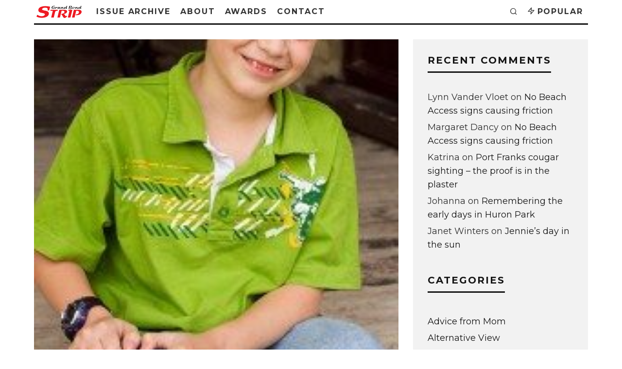

--- FILE ---
content_type: text/html; charset=UTF-8
request_url: https://www.grandbendstrip.com/2010/05/larry-whitings-race-to-prevent-youth-suicide/
body_size: 22090
content:
<!DOCTYPE html>
<html dir="ltr" lang="en-US" prefix="og: https://ogp.me/ns#">
<head>
	<meta charset="UTF-8">
			<meta name="viewport" content="width=device-width, height=device-height, initial-scale=1.0, minimum-scale=1.0">
		<link rel="profile" href="http://gmpg.org/xfn/11">
	<title>Larry Whiting’s race to prevent youth suicide - Grand Bend Strip community newspaper</title>

		<!-- All in One SEO 4.9.3 - aioseo.com -->
	<meta name="description" content="Grand Bend Speedway team in memory of his late son is a way to help others Larry Whiting formed the Derik Whiting Foundation in memory of his son, who took his own life in 2006 at age 24. Derik was an avid racer at the Grand Bend Speedway, and Larry Whiting has started a race" />
	<meta name="robots" content="max-image-preview:large" />
	<meta name="author" content="Casey Lessard"/>
	<link rel="canonical" href="https://www.grandbendstrip.com/2010/05/larry-whitings-race-to-prevent-youth-suicide/" />
	<meta name="generator" content="All in One SEO (AIOSEO) 4.9.3" />
		<meta property="og:locale" content="en_US" />
		<meta property="og:site_name" content="Grand Bend Strip community newspaper - News from Grand Bend, Ontario, Canada" />
		<meta property="og:type" content="article" />
		<meta property="og:title" content="Larry Whiting’s race to prevent youth suicide - Grand Bend Strip community newspaper" />
		<meta property="og:description" content="Grand Bend Speedway team in memory of his late son is a way to help others Larry Whiting formed the Derik Whiting Foundation in memory of his son, who took his own life in 2006 at age 24. Derik was an avid racer at the Grand Bend Speedway, and Larry Whiting has started a race" />
		<meta property="og:url" content="https://www.grandbendstrip.com/2010/05/larry-whitings-race-to-prevent-youth-suicide/" />
		<meta property="article:published_time" content="2010-05-28T12:07:04+00:00" />
		<meta property="article:modified_time" content="2010-05-28T12:07:04+00:00" />
		<meta name="twitter:card" content="summary_large_image" />
		<meta name="twitter:title" content="Larry Whiting’s race to prevent youth suicide - Grand Bend Strip community newspaper" />
		<meta name="twitter:description" content="Grand Bend Speedway team in memory of his late son is a way to help others Larry Whiting formed the Derik Whiting Foundation in memory of his son, who took his own life in 2006 at age 24. Derik was an avid racer at the Grand Bend Speedway, and Larry Whiting has started a race" />
		<script type="application/ld+json" class="aioseo-schema">
			{"@context":"https:\/\/schema.org","@graph":[{"@type":"BlogPosting","@id":"https:\/\/www.grandbendstrip.com\/2010\/05\/larry-whitings-race-to-prevent-youth-suicide\/#blogposting","name":"Larry Whiting\u2019s race to prevent youth suicide - Grand Bend Strip community newspaper","headline":"Larry Whiting\u2019s race to prevent youth suicide","author":{"@id":"https:\/\/www.grandbendstrip.com\/author\/caseylessard\/#author"},"publisher":{"@id":"https:\/\/www.grandbendstrip.com\/#organization"},"image":{"@type":"ImageObject","url":"https:\/\/www.grandbendstrip.com\/wp-content\/uploads\/2010\/10\/CHAMP-ColeMartin-8006-200x300.jpg","width":200,"height":300},"datePublished":"2010-05-28T08:07:04-04:00","dateModified":"2010-05-28T08:07:04-04:00","inLanguage":"en-US","mainEntityOfPage":{"@id":"https:\/\/www.grandbendstrip.com\/2010\/05\/larry-whitings-race-to-prevent-youth-suicide\/#webpage"},"isPartOf":{"@id":"https:\/\/www.grandbendstrip.com\/2010\/05\/larry-whitings-race-to-prevent-youth-suicide\/#webpage"},"articleSection":"Grand Bend, VIPs, Vol. 4, #1"},{"@type":"BreadcrumbList","@id":"https:\/\/www.grandbendstrip.com\/2010\/05\/larry-whitings-race-to-prevent-youth-suicide\/#breadcrumblist","itemListElement":[{"@type":"ListItem","@id":"https:\/\/www.grandbendstrip.com#listItem","position":1,"name":"Home","item":"https:\/\/www.grandbendstrip.com","nextItem":{"@type":"ListItem","@id":"https:\/\/www.grandbendstrip.com\/category\/communities\/#listItem","name":"Communities"}},{"@type":"ListItem","@id":"https:\/\/www.grandbendstrip.com\/category\/communities\/#listItem","position":2,"name":"Communities","item":"https:\/\/www.grandbendstrip.com\/category\/communities\/","nextItem":{"@type":"ListItem","@id":"https:\/\/www.grandbendstrip.com\/category\/communities\/grand-bend\/#listItem","name":"Grand Bend"},"previousItem":{"@type":"ListItem","@id":"https:\/\/www.grandbendstrip.com#listItem","name":"Home"}},{"@type":"ListItem","@id":"https:\/\/www.grandbendstrip.com\/category\/communities\/grand-bend\/#listItem","position":3,"name":"Grand Bend","item":"https:\/\/www.grandbendstrip.com\/category\/communities\/grand-bend\/","nextItem":{"@type":"ListItem","@id":"https:\/\/www.grandbendstrip.com\/2010\/05\/larry-whitings-race-to-prevent-youth-suicide\/#listItem","name":"Larry Whiting\u2019s race to prevent youth suicide"},"previousItem":{"@type":"ListItem","@id":"https:\/\/www.grandbendstrip.com\/category\/communities\/#listItem","name":"Communities"}},{"@type":"ListItem","@id":"https:\/\/www.grandbendstrip.com\/2010\/05\/larry-whitings-race-to-prevent-youth-suicide\/#listItem","position":4,"name":"Larry Whiting\u2019s race to prevent youth suicide","previousItem":{"@type":"ListItem","@id":"https:\/\/www.grandbendstrip.com\/category\/communities\/grand-bend\/#listItem","name":"Grand Bend"}}]},{"@type":"Organization","@id":"https:\/\/www.grandbendstrip.com\/#organization","name":"Grand Bend Strip community newspaper","description":"News from Grand Bend, Ontario, Canada","url":"https:\/\/www.grandbendstrip.com\/"},{"@type":"Person","@id":"https:\/\/www.grandbendstrip.com\/author\/caseylessard\/#author","url":"https:\/\/www.grandbendstrip.com\/author\/caseylessard\/","name":"Casey Lessard","image":{"@type":"ImageObject","@id":"https:\/\/www.grandbendstrip.com\/2010\/05\/larry-whitings-race-to-prevent-youth-suicide\/#authorImage","url":"https:\/\/secure.gravatar.com\/avatar\/c5af9aa35e68fdd4c6bd23bdd862eea488fb4462072c97f018467f58d773930d?s=96&d=mm&r=g","width":96,"height":96,"caption":"Casey Lessard"}},{"@type":"WebPage","@id":"https:\/\/www.grandbendstrip.com\/2010\/05\/larry-whitings-race-to-prevent-youth-suicide\/#webpage","url":"https:\/\/www.grandbendstrip.com\/2010\/05\/larry-whitings-race-to-prevent-youth-suicide\/","name":"Larry Whiting\u2019s race to prevent youth suicide - Grand Bend Strip community newspaper","description":"Grand Bend Speedway team in memory of his late son is a way to help others Larry Whiting formed the Derik Whiting Foundation in memory of his son, who took his own life in 2006 at age 24. Derik was an avid racer at the Grand Bend Speedway, and Larry Whiting has started a race","inLanguage":"en-US","isPartOf":{"@id":"https:\/\/www.grandbendstrip.com\/#website"},"breadcrumb":{"@id":"https:\/\/www.grandbendstrip.com\/2010\/05\/larry-whitings-race-to-prevent-youth-suicide\/#breadcrumblist"},"author":{"@id":"https:\/\/www.grandbendstrip.com\/author\/caseylessard\/#author"},"creator":{"@id":"https:\/\/www.grandbendstrip.com\/author\/caseylessard\/#author"},"image":{"@type":"ImageObject","url":"https:\/\/www.grandbendstrip.com\/wp-content\/uploads\/2010\/10\/CHAMP-ColeMartin-8006-200x300.jpg","@id":"https:\/\/www.grandbendstrip.com\/2010\/05\/larry-whitings-race-to-prevent-youth-suicide\/#mainImage","width":200,"height":300},"primaryImageOfPage":{"@id":"https:\/\/www.grandbendstrip.com\/2010\/05\/larry-whitings-race-to-prevent-youth-suicide\/#mainImage"},"datePublished":"2010-05-28T08:07:04-04:00","dateModified":"2010-05-28T08:07:04-04:00"},{"@type":"WebSite","@id":"https:\/\/www.grandbendstrip.com\/#website","url":"https:\/\/www.grandbendstrip.com\/","name":"Grand Bend Strip community newspaper","description":"News from Grand Bend, Ontario, Canada","inLanguage":"en-US","publisher":{"@id":"https:\/\/www.grandbendstrip.com\/#organization"}}]}
		</script>
		<!-- All in One SEO -->

<!--[if lt IE 9]><script>var rfbwp_ie_8 = true;</script><![endif]--><link rel='dns-prefetch' href='//www.googletagmanager.com' />
<link rel='dns-prefetch' href='//fonts.googleapis.com' />
<link rel="alternate" type="application/rss+xml" title="Grand Bend Strip community newspaper &raquo; Feed" href="https://www.grandbendstrip.com/feed/" />
<link rel="alternate" type="application/rss+xml" title="Grand Bend Strip community newspaper &raquo; Comments Feed" href="https://www.grandbendstrip.com/comments/feed/" />
<link rel="alternate" type="application/rss+xml" title="Grand Bend Strip community newspaper &raquo; Larry Whiting’s race to prevent youth suicide Comments Feed" href="https://www.grandbendstrip.com/2010/05/larry-whitings-race-to-prevent-youth-suicide/feed/" />
<link rel="alternate" title="oEmbed (JSON)" type="application/json+oembed" href="https://www.grandbendstrip.com/wp-json/oembed/1.0/embed?url=https%3A%2F%2Fwww.grandbendstrip.com%2F2010%2F05%2Flarry-whitings-race-to-prevent-youth-suicide%2F" />
<link rel="alternate" title="oEmbed (XML)" type="text/xml+oembed" href="https://www.grandbendstrip.com/wp-json/oembed/1.0/embed?url=https%3A%2F%2Fwww.grandbendstrip.com%2F2010%2F05%2Flarry-whitings-race-to-prevent-youth-suicide%2F&#038;format=xml" />
<style id='wp-img-auto-sizes-contain-inline-css' type='text/css'>
img:is([sizes=auto i],[sizes^="auto," i]){contain-intrinsic-size:3000px 1500px}
/*# sourceURL=wp-img-auto-sizes-contain-inline-css */
</style>
<style id='wp-emoji-styles-inline-css' type='text/css'>

	img.wp-smiley, img.emoji {
		display: inline !important;
		border: none !important;
		box-shadow: none !important;
		height: 1em !important;
		width: 1em !important;
		margin: 0 0.07em !important;
		vertical-align: -0.1em !important;
		background: none !important;
		padding: 0 !important;
	}
/*# sourceURL=wp-emoji-styles-inline-css */
</style>
<style id='wp-block-library-inline-css' type='text/css'>
:root{--wp-block-synced-color:#7a00df;--wp-block-synced-color--rgb:122,0,223;--wp-bound-block-color:var(--wp-block-synced-color);--wp-editor-canvas-background:#ddd;--wp-admin-theme-color:#007cba;--wp-admin-theme-color--rgb:0,124,186;--wp-admin-theme-color-darker-10:#006ba1;--wp-admin-theme-color-darker-10--rgb:0,107,160.5;--wp-admin-theme-color-darker-20:#005a87;--wp-admin-theme-color-darker-20--rgb:0,90,135;--wp-admin-border-width-focus:2px}@media (min-resolution:192dpi){:root{--wp-admin-border-width-focus:1.5px}}.wp-element-button{cursor:pointer}:root .has-very-light-gray-background-color{background-color:#eee}:root .has-very-dark-gray-background-color{background-color:#313131}:root .has-very-light-gray-color{color:#eee}:root .has-very-dark-gray-color{color:#313131}:root .has-vivid-green-cyan-to-vivid-cyan-blue-gradient-background{background:linear-gradient(135deg,#00d084,#0693e3)}:root .has-purple-crush-gradient-background{background:linear-gradient(135deg,#34e2e4,#4721fb 50%,#ab1dfe)}:root .has-hazy-dawn-gradient-background{background:linear-gradient(135deg,#faaca8,#dad0ec)}:root .has-subdued-olive-gradient-background{background:linear-gradient(135deg,#fafae1,#67a671)}:root .has-atomic-cream-gradient-background{background:linear-gradient(135deg,#fdd79a,#004a59)}:root .has-nightshade-gradient-background{background:linear-gradient(135deg,#330968,#31cdcf)}:root .has-midnight-gradient-background{background:linear-gradient(135deg,#020381,#2874fc)}:root{--wp--preset--font-size--normal:16px;--wp--preset--font-size--huge:42px}.has-regular-font-size{font-size:1em}.has-larger-font-size{font-size:2.625em}.has-normal-font-size{font-size:var(--wp--preset--font-size--normal)}.has-huge-font-size{font-size:var(--wp--preset--font-size--huge)}.has-text-align-center{text-align:center}.has-text-align-left{text-align:left}.has-text-align-right{text-align:right}.has-fit-text{white-space:nowrap!important}#end-resizable-editor-section{display:none}.aligncenter{clear:both}.items-justified-left{justify-content:flex-start}.items-justified-center{justify-content:center}.items-justified-right{justify-content:flex-end}.items-justified-space-between{justify-content:space-between}.screen-reader-text{border:0;clip-path:inset(50%);height:1px;margin:-1px;overflow:hidden;padding:0;position:absolute;width:1px;word-wrap:normal!important}.screen-reader-text:focus{background-color:#ddd;clip-path:none;color:#444;display:block;font-size:1em;height:auto;left:5px;line-height:normal;padding:15px 23px 14px;text-decoration:none;top:5px;width:auto;z-index:100000}html :where(.has-border-color){border-style:solid}html :where([style*=border-top-color]){border-top-style:solid}html :where([style*=border-right-color]){border-right-style:solid}html :where([style*=border-bottom-color]){border-bottom-style:solid}html :where([style*=border-left-color]){border-left-style:solid}html :where([style*=border-width]){border-style:solid}html :where([style*=border-top-width]){border-top-style:solid}html :where([style*=border-right-width]){border-right-style:solid}html :where([style*=border-bottom-width]){border-bottom-style:solid}html :where([style*=border-left-width]){border-left-style:solid}html :where(img[class*=wp-image-]){height:auto;max-width:100%}:where(figure){margin:0 0 1em}html :where(.is-position-sticky){--wp-admin--admin-bar--position-offset:var(--wp-admin--admin-bar--height,0px)}@media screen and (max-width:600px){html :where(.is-position-sticky){--wp-admin--admin-bar--position-offset:0px}}

/*# sourceURL=wp-block-library-inline-css */
</style><style id='global-styles-inline-css' type='text/css'>
:root{--wp--preset--aspect-ratio--square: 1;--wp--preset--aspect-ratio--4-3: 4/3;--wp--preset--aspect-ratio--3-4: 3/4;--wp--preset--aspect-ratio--3-2: 3/2;--wp--preset--aspect-ratio--2-3: 2/3;--wp--preset--aspect-ratio--16-9: 16/9;--wp--preset--aspect-ratio--9-16: 9/16;--wp--preset--color--black: #000000;--wp--preset--color--cyan-bluish-gray: #abb8c3;--wp--preset--color--white: #ffffff;--wp--preset--color--pale-pink: #f78da7;--wp--preset--color--vivid-red: #cf2e2e;--wp--preset--color--luminous-vivid-orange: #ff6900;--wp--preset--color--luminous-vivid-amber: #fcb900;--wp--preset--color--light-green-cyan: #7bdcb5;--wp--preset--color--vivid-green-cyan: #00d084;--wp--preset--color--pale-cyan-blue: #8ed1fc;--wp--preset--color--vivid-cyan-blue: #0693e3;--wp--preset--color--vivid-purple: #9b51e0;--wp--preset--gradient--vivid-cyan-blue-to-vivid-purple: linear-gradient(135deg,rgb(6,147,227) 0%,rgb(155,81,224) 100%);--wp--preset--gradient--light-green-cyan-to-vivid-green-cyan: linear-gradient(135deg,rgb(122,220,180) 0%,rgb(0,208,130) 100%);--wp--preset--gradient--luminous-vivid-amber-to-luminous-vivid-orange: linear-gradient(135deg,rgb(252,185,0) 0%,rgb(255,105,0) 100%);--wp--preset--gradient--luminous-vivid-orange-to-vivid-red: linear-gradient(135deg,rgb(255,105,0) 0%,rgb(207,46,46) 100%);--wp--preset--gradient--very-light-gray-to-cyan-bluish-gray: linear-gradient(135deg,rgb(238,238,238) 0%,rgb(169,184,195) 100%);--wp--preset--gradient--cool-to-warm-spectrum: linear-gradient(135deg,rgb(74,234,220) 0%,rgb(151,120,209) 20%,rgb(207,42,186) 40%,rgb(238,44,130) 60%,rgb(251,105,98) 80%,rgb(254,248,76) 100%);--wp--preset--gradient--blush-light-purple: linear-gradient(135deg,rgb(255,206,236) 0%,rgb(152,150,240) 100%);--wp--preset--gradient--blush-bordeaux: linear-gradient(135deg,rgb(254,205,165) 0%,rgb(254,45,45) 50%,rgb(107,0,62) 100%);--wp--preset--gradient--luminous-dusk: linear-gradient(135deg,rgb(255,203,112) 0%,rgb(199,81,192) 50%,rgb(65,88,208) 100%);--wp--preset--gradient--pale-ocean: linear-gradient(135deg,rgb(255,245,203) 0%,rgb(182,227,212) 50%,rgb(51,167,181) 100%);--wp--preset--gradient--electric-grass: linear-gradient(135deg,rgb(202,248,128) 0%,rgb(113,206,126) 100%);--wp--preset--gradient--midnight: linear-gradient(135deg,rgb(2,3,129) 0%,rgb(40,116,252) 100%);--wp--preset--font-size--small: 13px;--wp--preset--font-size--medium: 20px;--wp--preset--font-size--large: 36px;--wp--preset--font-size--x-large: 42px;--wp--preset--spacing--20: 0.44rem;--wp--preset--spacing--30: 0.67rem;--wp--preset--spacing--40: 1rem;--wp--preset--spacing--50: 1.5rem;--wp--preset--spacing--60: 2.25rem;--wp--preset--spacing--70: 3.38rem;--wp--preset--spacing--80: 5.06rem;--wp--preset--shadow--natural: 6px 6px 9px rgba(0, 0, 0, 0.2);--wp--preset--shadow--deep: 12px 12px 50px rgba(0, 0, 0, 0.4);--wp--preset--shadow--sharp: 6px 6px 0px rgba(0, 0, 0, 0.2);--wp--preset--shadow--outlined: 6px 6px 0px -3px rgb(255, 255, 255), 6px 6px rgb(0, 0, 0);--wp--preset--shadow--crisp: 6px 6px 0px rgb(0, 0, 0);}:where(.is-layout-flex){gap: 0.5em;}:where(.is-layout-grid){gap: 0.5em;}body .is-layout-flex{display: flex;}.is-layout-flex{flex-wrap: wrap;align-items: center;}.is-layout-flex > :is(*, div){margin: 0;}body .is-layout-grid{display: grid;}.is-layout-grid > :is(*, div){margin: 0;}:where(.wp-block-columns.is-layout-flex){gap: 2em;}:where(.wp-block-columns.is-layout-grid){gap: 2em;}:where(.wp-block-post-template.is-layout-flex){gap: 1.25em;}:where(.wp-block-post-template.is-layout-grid){gap: 1.25em;}.has-black-color{color: var(--wp--preset--color--black) !important;}.has-cyan-bluish-gray-color{color: var(--wp--preset--color--cyan-bluish-gray) !important;}.has-white-color{color: var(--wp--preset--color--white) !important;}.has-pale-pink-color{color: var(--wp--preset--color--pale-pink) !important;}.has-vivid-red-color{color: var(--wp--preset--color--vivid-red) !important;}.has-luminous-vivid-orange-color{color: var(--wp--preset--color--luminous-vivid-orange) !important;}.has-luminous-vivid-amber-color{color: var(--wp--preset--color--luminous-vivid-amber) !important;}.has-light-green-cyan-color{color: var(--wp--preset--color--light-green-cyan) !important;}.has-vivid-green-cyan-color{color: var(--wp--preset--color--vivid-green-cyan) !important;}.has-pale-cyan-blue-color{color: var(--wp--preset--color--pale-cyan-blue) !important;}.has-vivid-cyan-blue-color{color: var(--wp--preset--color--vivid-cyan-blue) !important;}.has-vivid-purple-color{color: var(--wp--preset--color--vivid-purple) !important;}.has-black-background-color{background-color: var(--wp--preset--color--black) !important;}.has-cyan-bluish-gray-background-color{background-color: var(--wp--preset--color--cyan-bluish-gray) !important;}.has-white-background-color{background-color: var(--wp--preset--color--white) !important;}.has-pale-pink-background-color{background-color: var(--wp--preset--color--pale-pink) !important;}.has-vivid-red-background-color{background-color: var(--wp--preset--color--vivid-red) !important;}.has-luminous-vivid-orange-background-color{background-color: var(--wp--preset--color--luminous-vivid-orange) !important;}.has-luminous-vivid-amber-background-color{background-color: var(--wp--preset--color--luminous-vivid-amber) !important;}.has-light-green-cyan-background-color{background-color: var(--wp--preset--color--light-green-cyan) !important;}.has-vivid-green-cyan-background-color{background-color: var(--wp--preset--color--vivid-green-cyan) !important;}.has-pale-cyan-blue-background-color{background-color: var(--wp--preset--color--pale-cyan-blue) !important;}.has-vivid-cyan-blue-background-color{background-color: var(--wp--preset--color--vivid-cyan-blue) !important;}.has-vivid-purple-background-color{background-color: var(--wp--preset--color--vivid-purple) !important;}.has-black-border-color{border-color: var(--wp--preset--color--black) !important;}.has-cyan-bluish-gray-border-color{border-color: var(--wp--preset--color--cyan-bluish-gray) !important;}.has-white-border-color{border-color: var(--wp--preset--color--white) !important;}.has-pale-pink-border-color{border-color: var(--wp--preset--color--pale-pink) !important;}.has-vivid-red-border-color{border-color: var(--wp--preset--color--vivid-red) !important;}.has-luminous-vivid-orange-border-color{border-color: var(--wp--preset--color--luminous-vivid-orange) !important;}.has-luminous-vivid-amber-border-color{border-color: var(--wp--preset--color--luminous-vivid-amber) !important;}.has-light-green-cyan-border-color{border-color: var(--wp--preset--color--light-green-cyan) !important;}.has-vivid-green-cyan-border-color{border-color: var(--wp--preset--color--vivid-green-cyan) !important;}.has-pale-cyan-blue-border-color{border-color: var(--wp--preset--color--pale-cyan-blue) !important;}.has-vivid-cyan-blue-border-color{border-color: var(--wp--preset--color--vivid-cyan-blue) !important;}.has-vivid-purple-border-color{border-color: var(--wp--preset--color--vivid-purple) !important;}.has-vivid-cyan-blue-to-vivid-purple-gradient-background{background: var(--wp--preset--gradient--vivid-cyan-blue-to-vivid-purple) !important;}.has-light-green-cyan-to-vivid-green-cyan-gradient-background{background: var(--wp--preset--gradient--light-green-cyan-to-vivid-green-cyan) !important;}.has-luminous-vivid-amber-to-luminous-vivid-orange-gradient-background{background: var(--wp--preset--gradient--luminous-vivid-amber-to-luminous-vivid-orange) !important;}.has-luminous-vivid-orange-to-vivid-red-gradient-background{background: var(--wp--preset--gradient--luminous-vivid-orange-to-vivid-red) !important;}.has-very-light-gray-to-cyan-bluish-gray-gradient-background{background: var(--wp--preset--gradient--very-light-gray-to-cyan-bluish-gray) !important;}.has-cool-to-warm-spectrum-gradient-background{background: var(--wp--preset--gradient--cool-to-warm-spectrum) !important;}.has-blush-light-purple-gradient-background{background: var(--wp--preset--gradient--blush-light-purple) !important;}.has-blush-bordeaux-gradient-background{background: var(--wp--preset--gradient--blush-bordeaux) !important;}.has-luminous-dusk-gradient-background{background: var(--wp--preset--gradient--luminous-dusk) !important;}.has-pale-ocean-gradient-background{background: var(--wp--preset--gradient--pale-ocean) !important;}.has-electric-grass-gradient-background{background: var(--wp--preset--gradient--electric-grass) !important;}.has-midnight-gradient-background{background: var(--wp--preset--gradient--midnight) !important;}.has-small-font-size{font-size: var(--wp--preset--font-size--small) !important;}.has-medium-font-size{font-size: var(--wp--preset--font-size--medium) !important;}.has-large-font-size{font-size: var(--wp--preset--font-size--large) !important;}.has-x-large-font-size{font-size: var(--wp--preset--font-size--x-large) !important;}
/*# sourceURL=global-styles-inline-css */
</style>

<style id='classic-theme-styles-inline-css' type='text/css'>
/*! This file is auto-generated */
.wp-block-button__link{color:#fff;background-color:#32373c;border-radius:9999px;box-shadow:none;text-decoration:none;padding:calc(.667em + 2px) calc(1.333em + 2px);font-size:1.125em}.wp-block-file__button{background:#32373c;color:#fff;text-decoration:none}
/*# sourceURL=/wp-includes/css/classic-themes.min.css */
</style>
<link rel='stylesheet' id='lets-review-api-css' href='https://www.grandbendstrip.com/wp-content/plugins/lets-review/assets/css/style-api.min.css?ver=3.3.6' type='text/css' media='all' />
<link rel='stylesheet' id='rfbwp-fontawesome-css' href='https://www.grandbendstrip.com/wp-content/plugins/responsive-flipbook/assets/fonts/font-awesome.css?ver=2.5.0' type='text/css' media='all' />
<link rel='stylesheet' id='rfbwp-et_icons-css' href='https://www.grandbendstrip.com/wp-content/plugins/responsive-flipbook/assets/fonts/et-icons.css?ver=2.5.0' type='text/css' media='all' />
<link rel='stylesheet' id='rfbwp-et_line-css' href='https://www.grandbendstrip.com/wp-content/plugins/responsive-flipbook/assets/fonts/et-line.css?ver=2.5.0' type='text/css' media='all' />
<link rel='stylesheet' id='rfbwp-styles-css' href='https://www.grandbendstrip.com/wp-content/plugins/responsive-flipbook/assets/css/style.min.css?ver=2.5.0' type='text/css' media='all' />
<link rel='stylesheet' id='codetipi-15zine-style-css' href='https://www.grandbendstrip.com/wp-content/themes/15zine/assets/css/style.min.css?ver=3.3.9.8' type='text/css' media='all' />
<style id='codetipi-15zine-style-inline-css' type='text/css'>
.link-color-wrap > * > a,.link-color-wrap > * > ul a{ color: #1e1e1e;}.link-color-wrap > * > a:hover,.link-color-wrap > * > ul a:hover{ color: #555;}body{ color: #2e2e2e;}.site-footer{ color: #fff;}body{font-size:14px;font-weight:400;line-height:1.6;text-transform:none;}.excerpt{font-size:14px;font-weight:400;line-height:1.6;text-transform:none;}.preview-thumbnail .title, .preview-review .title{font-size:14px;font-weight:700;letter-spacing:0.1em;line-height:1.3;text-transform:uppercase;}.byline{font-size:10px;font-weight:700;letter-spacing:0.1em;line-height:1.3;text-transform:uppercase;}.tipi-button, .button__back__home{font-size:14px;font-weight:700;letter-spacing:0.1em;text-transform:uppercase;}.breadcrumbs{font-size:11px;font-weight:400;letter-spacing:0.1em;text-transform:none;}.secondary-menu-wrap{font-size:14px;font-weight:700;letter-spacing:0.1em;line-height:1;text-transform:uppercase;}.preview-slider.title-s .title{font-size:14px;font-weight:700;letter-spacing:0.1em;line-height:1.3;text-transform:uppercase;}.preview-slider.title-m .title{font-size:14px;font-weight:700;letter-spacing:0.1em;line-height:1.3;text-transform:uppercase;}.preview-slider.title-l .title{font-size:14px;font-weight:700;letter-spacing:0.1em;line-height:1.3;text-transform:uppercase;}.preview-slider.title-xl .title{font-size:14px;font-weight:700;letter-spacing:0.1em;line-height:1.3;text-transform:uppercase;}.preview-grid.title-s .title{font-size:14px;font-weight:700;letter-spacing:0.1em;line-height:1.3;text-transform:uppercase;}.preview-grid.title-m .title{font-size:14px;font-weight:700;letter-spacing:0.1em;line-height:1.3;text-transform:uppercase;}.preview-grid.title-l .title{font-size:14px;font-weight:700;letter-spacing:0.1em;line-height:1.3;text-transform:uppercase;}.preview-classic .title{font-size:14px;font-weight:700;letter-spacing:0.1em;line-height:1.3;text-transform:uppercase;}.preview-2 .title{font-size:14px;font-weight:700;letter-spacing:0.1em;line-height:1.3;text-transform:uppercase;}.entry-content blockquote, .entry-content .wp-block-pullquote p{font-size:18px;font-weight:400;line-height:1.5;text-transform:none;}.hero-wrap .caption, .gallery-block__wrap .caption{font-size:10px;font-weight:400;line-height:1.2;text-transform:none;}.main-navigation{font-size:14px;font-weight:700;letter-spacing:0.12em;line-height:1;text-transform:uppercase;}.hero-meta.tipi-s-typo .title{font-size:18px;font-weight:700;letter-spacing:0.1em;line-height:1.3;text-transform:uppercase;}.hero-meta.tipi-m-typo .title{font-size:18px;font-weight:700;letter-spacing:0.1em;line-height:1.3;text-transform:uppercase;}.hero-meta.tipi-l-typo .title{font-size:18px;font-weight:700;letter-spacing:0.1em;line-height:1.3;text-transform:uppercase;}.entry-content h1{font-size:18px;font-weight:700;letter-spacing:0.1em;line-height:1.3;text-transform:uppercase;}.entry-content h2{font-size:18px;font-weight:700;letter-spacing:0.1em;line-height:1.3;text-transform:uppercase;}.entry-content h3{font-size:14px;font-weight:700;letter-spacing:0.1em;line-height:1.3;text-transform:uppercase;}.entry-content h4{font-size:14px;font-weight:700;letter-spacing:0.1em;line-height:1.3;text-transform:uppercase;}.entry-content h5{font-size:14px;font-weight:700;letter-spacing:0.1em;line-height:1.3;text-transform:uppercase;}.widget-title{font-size:14px;font-weight:700;letter-spacing:0.1em;line-height:1.3;text-transform:uppercase;}.block-title-wrap .title{font-size:18px;font-weight:700;letter-spacing:0.1em;line-height:1.2;text-transform:uppercase;}.block-subtitle{font-size:15px;font-weight:700;letter-spacing:0.1em;line-height:1.3;text-transform:uppercase;}.preview-classic { padding-bottom: 30px; }.block-wrap-classic .block ~ .block .preview-1:first-child { padding-top: 30px; }.preview-thumbnail { padding-bottom: 20px; }.codetipi-15zine-widget .preview-thumbnail { padding-bottom: 15px; }.preview-classic{ border-bottom:1px dotted #f2f2f2;}.preview-classic { margin-bottom: 30px; }.block-wrap-bs-62 .block ~ .block, .block-wrap-classic .block ~ .block .preview-1:first-child { margin-top: 30px; }.block-wrap-classic .block ~ .block .preview-1:first-child{ border-top:1px dotted #f2f2f2;}.preview-classic { margin-bottom: 30px; }.block-wrap-bs-62 .block ~ .block, .block-wrap-classic .block ~ .block .preview-1:first-child { margin-top: 30px; }.preview-thumbnail{ border-bottom:1px dotted #f2f2f2;}.preview-thumbnail { margin-bottom: 20px; }.codetipi-15zine-widget .preview-thumbnail { margin-bottom: 15px; }.main-menu-logo img { width: 93px; }.mm-submenu-2 .mm-51 .menu-wrap > .sub-menu > li > a { color: #f2c231; }.cb-review-box .cb-bar .cb-overlay span { background: #f9db32; }.cb-review-box i { color: #f9db32; }.preview-slider.tile-overlay--1:after, .preview-slider.tile-overlay--2 .meta:after { opacity: 0.25; }.preview-grid.tile-overlay--1:after, .preview-grid.tile-overlay--2 .meta:after { opacity: 0.25; }.main-navigation-border { border-bottom-color: #161616; }.cb-mm-on.cb-menu-light #cb-nav-bar .cb-main-nav > li:hover, .cb-mm-on.cb-menu-dark #cb-nav-bar .cb-main-nav > li:hover { background: #222; }body {}body, #respond, .cb-font-body, .font-b { font-family: 'Montserrat',sans-serif; }h1, h2, h3, h4, h5, h6, .cb-font-header, .font-h, #bbp-user-navigation, .cb-byline, .product_meta, .price, .woocommerce-review-link, .cart_item, .cart-collaterals .cart_totals th { font-family: 'Montserrat',sans-serif }.main-menu > li > a, .main-menu-wrap .menu-icons > li > a {
		padding-top: 15px;
		padding-bottom: 15px;
	}.secondary-menu-wrap .menu-icons > li > a, .secondary-menu-wrap .secondary-menu > li > a {
		padding-top: 15px;
		padding-bottom: 15px;
	}.site-mob-header:not(.site-mob-header-11) .header-padding .logo-main-wrap, .site-mob-header:not(.site-mob-header-11) .header-padding .icons-wrap a, .site-mob-header-11 .header-padding {
		padding-top: 20px;
		padding-bottom: 20px;
	}.grid-spacing { border-top-width: 3px; }@media only screen and (min-width: 481px) {.block-wrap-slider:not(.block-wrap-51) .slider-spacing { margin-right: 3px;}.block--feature.block-wrap-slider .block-inner-style { padding-top: 3px;}}@media only screen and (min-width: 768px) {.grid-spacing { border-right-width: 3px; }.block-wrap-55 .slide { margin-right: 3px!important; }.block-wrap-grid:not(.block-wrap-81) .block { width: calc( 100% + 3px ); }.preview-slider.tile-overlay--1:hover:after, .preview-slider.tile-overlay--2.tile-overlay--gradient:hover:after, .preview-slider.tile-overlay--2:hover .meta:after { opacity: 0.75 ; }.preview-grid.tile-overlay--1:hover:after, .preview-grid.tile-overlay--2.tile-overlay--gradient:hover:after, .preview-grid.tile-overlay--2:hover .meta:after { opacity: 0.75 ; }}@media only screen and (min-width: 1020px) {.site-header .header-padding {
		padding-top: 20px;
		padding-bottom: 20px;
	}body{font-size:18px;}.excerpt{font-size:16px;}.tipi-button, .button__back__home{font-size:12px;}.secondary-menu-wrap{font-size:12px;}.preview-slider.title-s .title{font-size:16px;}.preview-slider.title-m .title{font-size:16px;}.preview-slider.title-l .title{font-size:32px;}.preview-slider.title-xl .title{font-size:38px;}.preview-grid.title-s .title{font-size:16px;}.preview-grid.title-m .title{font-size:16px;}.preview-grid.title-l .title{font-size:32px;}.preview-classic .title{font-size:20px;}.preview-2 .title{font-size:22px;}.entry-content blockquote, .entry-content .wp-block-pullquote p{font-size:30px;}.main-navigation{font-size:16px;}.hero-meta.tipi-s-typo .title{font-size:30px;}.hero-meta.tipi-m-typo .title{font-size:40px;}.hero-meta.tipi-l-typo .title{font-size:50px;}.entry-content h1{font-size:50px;}.entry-content h2{font-size:30px;}.entry-content h3{font-size:24px;}.entry-content h4{font-size:20px;}.entry-content h5{font-size:18px;}.widget-title{font-size:20px;}.block-title-wrap .title{font-size:36px;}}
/*# sourceURL=codetipi-15zine-style-inline-css */
</style>
<link rel='stylesheet' id='codetipi-15zine-fonts-css' href='https://fonts.googleapis.com/css?family=Montserrat%3A400%2C700%7CMontserrat%3A400%2C700&#038;display=swap' type='text/css' media='all' />
<link rel='stylesheet' id='swipebox-css' href='https://www.grandbendstrip.com/wp-content/themes/15zine/assets/css/swipebox.min.css?ver=1.4.4' type='text/css' media='all' />
<link rel='stylesheet' id='login-with-ajax-css' href='https://www.grandbendstrip.com/wp-content/plugins/login-with-ajax/templates/widget.css?ver=4.5.1' type='text/css' media='all' />
<script type="text/javascript" src="https://www.grandbendstrip.com/wp-includes/js/jquery/jquery.min.js?ver=3.7.1" id="jquery-core-js"></script>
<script type="text/javascript" src="https://www.grandbendstrip.com/wp-includes/js/jquery/jquery-migrate.min.js?ver=3.4.1" id="jquery-migrate-js"></script>
<script type="text/javascript" id="ion-sound-js-extra">
/* <![CDATA[ */
var mpcthLocalize = {"soundsPath":"https://www.grandbendstrip.com/wp-content/plugins/responsive-flipbook/assets/sounds/","downloadPath":"https://www.grandbendstrip.com/wp-content/plugins/responsive-flipbook/includes/download.php?file="};
//# sourceURL=ion-sound-js-extra
/* ]]> */
</script>
<script type="text/javascript" src="https://www.grandbendstrip.com/wp-content/plugins/responsive-flipbook/assets/js/ion.sound.min.js?ver=2.5.0" id="ion-sound-js"></script>
<script type="text/javascript" src="https://www.grandbendstrip.com/wp-content/plugins/responsive-flipbook/assets/js/jquery.doubletap.js?ver=2.5.0" id="jquery-doubletab-js"></script>
<script type="text/javascript" id="login-with-ajax-js-extra">
/* <![CDATA[ */
var LWA = {"ajaxurl":"https://www.grandbendstrip.com/wp-admin/admin-ajax.php","off":""};
//# sourceURL=login-with-ajax-js-extra
/* ]]> */
</script>
<script type="text/javascript" src="https://www.grandbendstrip.com/wp-content/themes/15zine/plugins/login-with-ajax/login-with-ajax.js?ver=4.5.1" id="login-with-ajax-js"></script>
<script type="text/javascript" src="https://www.grandbendstrip.com/wp-content/plugins/login-with-ajax/ajaxify/ajaxify.min.js?ver=4.5.1" id="login-with-ajax-ajaxify-js"></script>

<!-- Google tag (gtag.js) snippet added by Site Kit -->
<!-- Google Analytics snippet added by Site Kit -->
<script type="text/javascript" src="https://www.googletagmanager.com/gtag/js?id=GT-KF633XN" id="google_gtagjs-js" async></script>
<script type="text/javascript" id="google_gtagjs-js-after">
/* <![CDATA[ */
window.dataLayer = window.dataLayer || [];function gtag(){dataLayer.push(arguments);}
gtag("set","linker",{"domains":["www.grandbendstrip.com"]});
gtag("js", new Date());
gtag("set", "developer_id.dZTNiMT", true);
gtag("config", "GT-KF633XN");
//# sourceURL=google_gtagjs-js-after
/* ]]> */
</script>
<link rel="https://api.w.org/" href="https://www.grandbendstrip.com/wp-json/" /><link rel="alternate" title="JSON" type="application/json" href="https://www.grandbendstrip.com/wp-json/wp/v2/posts/1826" /><link rel="EditURI" type="application/rsd+xml" title="RSD" href="https://www.grandbendstrip.com/xmlrpc.php?rsd" />
<meta name="generator" content="WordPress 6.9" />
<link rel='shortlink' href='https://www.grandbendstrip.com/?p=1826' />
<meta name="generator" content="Site Kit by Google 1.170.0" /><link rel="preload" type="font/woff2" as="font" href="https://www.grandbendstrip.com/wp-content/themes/15zine/assets/css/15zine/codetipi-15zine.woff2?9oa0lg" crossorigin><link rel="dns-prefetch" href="//fonts.googleapis.com"><link rel="preconnect" href="https://fonts.gstatic.com/" crossorigin>	<meta property="og:title" content="Larry Whiting’s race to prevent youth suicide">
	<meta property="og:description" content="News from Grand Bend, Ontario, Canada">
	<meta property="og:image" content="https://www.grandbendstrip.com/wp-content/uploads/2010/10/CHAMP-ColeMartin-8006-200x300.jpg">
	<meta property="og:url" content="https://www.grandbendstrip.com/2010/05/larry-whitings-race-to-prevent-youth-suicide/">
	<meta name="twitter:card" content="summary_large_image">
	<meta property="og:site_name" content="Grand Bend Strip community newspaper">
	<meta property="og:type" content="website">
	<style type="text/css">.recentcomments a{display:inline !important;padding:0 !important;margin:0 !important;}</style><link rel="icon" href="https://www.grandbendstrip.com/wp-content/uploads/2015/10/cropped-Strip-Logo-Newspaper-Web-150x150.png" sizes="32x32" />
<link rel="icon" href="https://www.grandbendstrip.com/wp-content/uploads/2015/10/cropped-Strip-Logo-Newspaper-Web-300x300.png" sizes="192x192" />
<link rel="apple-touch-icon" href="https://www.grandbendstrip.com/wp-content/uploads/2015/10/cropped-Strip-Logo-Newspaper-Web-300x300.png" />
<meta name="msapplication-TileImage" content="https://www.grandbendstrip.com/wp-content/uploads/2015/10/cropped-Strip-Logo-Newspaper-Web-300x300.png" />
<style id='codetipi-15zine-mm-style-inline-css' type='text/css'>

			.main-menu-bar-color-1 .main-menu .mm-color.menu-item-2844.active > a,
			.main-menu-bar-color-1.mm-ani-0 .main-menu .mm-color.menu-item-2844:hover > a,
			.main-menu-bar-color-1 .main-menu .current-menu-item.menu-item-2844 > a
			{ background: #222; }.main-navigation .menu-item-2844 .menu-wrap > * { border-top-color: #222!important; }

			.main-menu-bar-color-1 .main-menu .mm-color.menu-item-2843.active > a,
			.main-menu-bar-color-1.mm-ani-0 .main-menu .mm-color.menu-item-2843:hover > a,
			.main-menu-bar-color-1 .main-menu .current-menu-item.menu-item-2843 > a
			{ background: #222; }.main-navigation .menu-item-2843 .menu-wrap > * { border-top-color: #222!important; }

			.main-menu-bar-color-1 .main-menu .mm-color.menu-item-2839.active > a,
			.main-menu-bar-color-1.mm-ani-0 .main-menu .mm-color.menu-item-2839:hover > a,
			.main-menu-bar-color-1 .main-menu .current-menu-item.menu-item-2839 > a
			{ background: #222; }.main-navigation .menu-item-2839 .menu-wrap > * { border-top-color: #222!important; }

			.main-menu-bar-color-1 .main-menu .mm-color.menu-item-2841.active > a,
			.main-menu-bar-color-1.mm-ani-0 .main-menu .mm-color.menu-item-2841:hover > a,
			.main-menu-bar-color-1 .main-menu .current-menu-item.menu-item-2841 > a
			{ background: #222; }.main-navigation .menu-item-2841 .menu-wrap > * { border-top-color: #222!important; }
/*# sourceURL=codetipi-15zine-mm-style-inline-css */
</style>
</head>
<body class="wp-singular post-template-default single single-post postid-1826 single-format-standard wp-theme-15zine mob-fi-tall  cb-body-light cb-footer-dark body-mob-header-2 site-mob-menu-a-4 site-mob-menu-1 mm-submenu-2">
			<div id="cb-outer-container" class="site">
		<header id="mobhead" class="site-header-block site-mob-header tipi-l-0 site-mob-header-2 sticky-menu-1 sticky-top site-skin-1"><div class="bg-area stickyable header-padding tipi-row tipi-vertical-c">
	<div class="logo-main-wrap logo-mob-wrap tipi-vertical-c">
		<div class="logo logo-mobile"><a href="https://www.grandbendstrip.com" data-pin-nopin="true"><img src="https://grandbendstrip.com/wp-content/uploads/2021/06/grand-bend-strip-25.png" srcset="https://grandbendstrip.com/wp-content/uploads/2021/06/grand-bend-strip-50.png 2x" alt="Grand Bend Strip community newspaper"></a></div>	</div>
	<ul class="menu-right icons-wrap tipi-vertical-c">
		<li class="codetipi-15zine-icon cb-icon-search cb-menu-icon vertical-c"><a href="#" data-title="Search" class="tipi-tip tipi-tip-b vertical-c modal-tr" data-type="search"><i class="codetipi-15zine-i-search" aria-hidden="true"></i></a></li>				<li class="codetipi-15zine-icon vertical-c"><a href="#" class="mob-tr-open" data-target="slide-menu"><i class="codetipi-15zine-i-menu" aria-hidden="true"></i></a></li>	</ul>
</div>
</header><!-- .site-mob-header --><div id="mob-line" class="tipi-l-0"></div>		<div id="cb-container" class="site-inner container clearfix">
<header id="masthead" class="site-header-block site-header clearfix site-header-1 header-skin-1 site-img-1 mm-ani-1 mm-skin-2 main-menu-skin-1 main-menu-width-3 main-menu-bar-color-1 wrap logo-only-when-stuck main-menu-l"><div class="bg-area">
		<div class="background"></div></div>
</header><!-- .site-header --><div id="header-line"></div><nav id="cb-nav-bar" class="main-navigation cb-nav-bar-wrap nav-bar tipi-m-0-down clearfix site-skin-1 mm-ani-1 mm-skin-2 main-menu-bar-color-1 wrap side-spacing sticky-top sticky-menu sticky-menu-1 logo-always-vis main-menu-l">
	<div class="menu-bg-area main-navigation-border">
		<div id="cb-main-menu" class="main-menu-wrap cb-nav-bar-wrap clearfix cb-font-header main-nav-wrap vertical-c side-spacing wrap">
			<div class="logo-menu-wrap tipi-vertical-c"><div id="cb-nav-logo" class="main-menu-logo logo"><a href="https://www.grandbendstrip.com"><img src="https://www.grandbendstrip.com/wp-content/uploads/2021/06/grand-bend-strip-25.png" alt="Menu logo" srcset="https://www.grandbendstrip.com/wp-content/uploads/2021/06/grand-bend-strip-50.png 2x"></a></div></div>			<ul id="menu-main-menu" class="main-menu nav cb-main-nav main-nav clearfix tipi-flex horizontal-menu">
				<li id="menu-item-2844" class="menu-item menu-item-type-taxonomy menu-item-object-category current-post-ancestor dropper drop-it mm-art mm-wrap-11 mm-wrap mm-color mm-sb-left menu-item-2844"><a href="https://www.grandbendstrip.com/category/issue/" data-ppp="3" data-tid="10"  data-term="category">Issue Archive</a><div class="menu mm-11 tipi-row side-spacing" data-mm="11"><div class="menu-wrap menu-wrap-more-10 tipi-flex"><div id="block-wrap-2844" class="block-wrap block-wrap-61 block-to-see block-wrap-classic clearfix ppl-m-3 ppl-s-3 block-css-2844 block--light" data-id="2844"><div class="block-inner-style"><div class="block-inner-box contents"><div class="block-title-wrap cb-module-header"><h2 class="block-title cb-module-title title">Issue Archive</h2><a href="https://www.grandbendstrip.com/category/issue/" class="see-all">See All</a></div><div class="block">		<article class="preview-classic separation-border-style stack ani-base tipi-xs-12 preview-61 with-fi post-2751 post type-post status-publish format-standard has-post-thumbnail hentry category-issue">
					<div class="cb-mask mask" style="background:#222;">
			<a href="https://www.grandbendstrip.com/2011/06/volume-4-number-3/" class="mask-img">
				<img width="240" height="240" src="https://www.grandbendstrip.com/wp-content/uploads/2011/06/20100714-grandbendstrip.jpg" class="attachment-codetipi-15zine-360-240 size-codetipi-15zine-360-240 wp-post-image" alt="" decoding="async" fetchpriority="high" srcset="https://www.grandbendstrip.com/wp-content/uploads/2011/06/20100714-grandbendstrip.jpg 300w, https://www.grandbendstrip.com/wp-content/uploads/2011/06/20100714-grandbendstrip-100x100.jpg 100w, https://www.grandbendstrip.com/wp-content/uploads/2011/06/20100714-grandbendstrip-150x150.jpg 150w" sizes="(max-width: 240px) 100vw, 240px" />			</a>
		</div>
						<div class="cb-meta cb-article-meta meta">
								<h2 class="title cb-post-title">
					<a href="https://www.grandbendstrip.com/2011/06/volume-4-number-3/">
						Volume 4 Number 3					</a>
				</h2>
							</div>
		</article>
				<article class="preview-classic separation-border-style stack ani-base tipi-xs-12 preview-61 with-fi post-2750 post type-post status-publish format-standard has-post-thumbnail hentry category-issue">
					<div class="cb-mask mask" style="background:#222;">
			<a href="https://www.grandbendstrip.com/2011/06/volume-4-number-2/" class="mask-img">
				<img width="240" height="240" src="https://www.grandbendstrip.com/wp-content/uploads/2011/06/20100616-grandbendstrip1.jpg" class="attachment-codetipi-15zine-360-240 size-codetipi-15zine-360-240 wp-post-image" alt="" decoding="async" srcset="https://www.grandbendstrip.com/wp-content/uploads/2011/06/20100616-grandbendstrip1.jpg 300w, https://www.grandbendstrip.com/wp-content/uploads/2011/06/20100616-grandbendstrip1-100x100.jpg 100w, https://www.grandbendstrip.com/wp-content/uploads/2011/06/20100616-grandbendstrip1-150x150.jpg 150w" sizes="(max-width: 240px) 100vw, 240px" />			</a>
		</div>
						<div class="cb-meta cb-article-meta meta">
								<h2 class="title cb-post-title">
					<a href="https://www.grandbendstrip.com/2011/06/volume-4-number-2/">
						Volume 4 Number 2					</a>
				</h2>
							</div>
		</article>
				<article class="preview-classic separation-border-style stack ani-base tipi-xs-12 preview-61 with-fi post-2749 post type-post status-publish format-standard has-post-thumbnail hentry category-issue">
					<div class="cb-mask mask" style="background:#222;">
			<a href="https://www.grandbendstrip.com/2011/06/volume-4-number-1/" class="mask-img">
				<img width="240" height="240" src="https://www.grandbendstrip.com/wp-content/uploads/2011/06/20100519-grandbendstrip.jpg" class="attachment-codetipi-15zine-360-240 size-codetipi-15zine-360-240 wp-post-image" alt="" decoding="async" srcset="https://www.grandbendstrip.com/wp-content/uploads/2011/06/20100519-grandbendstrip.jpg 300w, https://www.grandbendstrip.com/wp-content/uploads/2011/06/20100519-grandbendstrip-100x100.jpg 100w, https://www.grandbendstrip.com/wp-content/uploads/2011/06/20100519-grandbendstrip-150x150.jpg 150w" sizes="(max-width: 240px) 100vw, 240px" />			</a>
		</div>
						<div class="cb-meta cb-article-meta meta">
								<h2 class="title cb-post-title">
					<a href="https://www.grandbendstrip.com/2011/06/volume-4-number-1/">
						Volume 4 Number 1					</a>
				</h2>
							</div>
		</article>
		</div></div></div></div></div></div></li>
<li id="menu-item-2843" class="menu-item menu-item-type-post_type menu-item-object-page menu-item-has-children dropper standard-drop menu-item-2843"><a href="https://www.grandbendstrip.com/about/">About</a><div class="menu mm-1" data-mm="1"><div class="menu-wrap menu-wrap-minus-10">
<ul class="sub-menu">
	<li id="menu-item-2840" class="menu-item menu-item-type-post_type menu-item-object-page dropper standard-drop menu-item-2840"><a href="https://www.grandbendstrip.com/about/staff/">Staff Profiles</a></li>
</ul></div></div>
</li>
<li id="menu-item-2839" class="menu-item menu-item-type-post_type menu-item-object-page dropper standard-drop menu-item-2839"><a href="https://www.grandbendstrip.com/about/awards/">Awards</a></li>
<li id="menu-item-2841" class="menu-item menu-item-type-post_type menu-item-object-page dropper standard-drop menu-item-2841"><a href="https://www.grandbendstrip.com/about/contact/">Contact</a></li>
			</ul>
			<ul class="menu-icons horizontal-menu tipi-flex-eq-height">
				<li class="codetipi-15zine-icon cb-icon-search cb-menu-icon vertical-c"><a href="#" data-title="Search" class="tipi-tip tipi-tip-b vertical-c modal-tr" data-type="search"><i class="codetipi-15zine-i-search" aria-hidden="true"></i></a></li>				<li class="trending-inline dropper drop-it mm-art mm-wrap"><a href="#" id="trending-secondary" class="main-title-wrap trending-menu--wrap tipi-vertical-c"><i class="codetipi-15zine-i-zap tipi-trending-icon"></i><span class="trending-text">Popular</span></a><div class="trending-inline-drop-wrap menu tipi-row side-spacing"><div class="trending-inline-drop"><div class="trending-inline-title clearfix"><div class="trending-op-title">Popular</div></div><div class="trending-inline-wrap"><div class="block-wrap tipi-doc-info clearfix">To display trending posts, please ensure the Jetpack plugin is installed and that the Stats module of Jetpack is active. Refer to the theme documentation for help.</div></div></div></div></li>			</ul>
		</div>
	</div>
</nav>
<div id="cb-content" class="content-area clearfix">
	<div class="post-wrap clearfix title-beneath hero-s sidebar-on sidebar-right hero-core-1 post-1826 post type-post status-publish format-standard has-post-thumbnail hentry category-grand-bend category-vips category-2010-05-19">
				<div class="single-content contents-wrap wrap side-spacing content-bg clearfix article-layout-1">
			<div class="tipi-cols clearfix">
					<div id="main" class="cb-main main tipi-col tipi-xs-12 clearfix site-main main-block-wrap block-wrap tipi-m-8">
		<article>
			<div class="hero-wrap cb-fis clearfix hero-1 no-par is-portrait"><div class="hero"><img width="200" height="300" src="https://www.grandbendstrip.com/wp-content/uploads/2010/10/CHAMP-ColeMartin-8006-200x300.jpg" class="flipboard-image wp-post-image" alt="" decoding="async" /></div></div><div class="meta-wrap hero-meta tipi-s-typo elements-design-1 clearfix"><div class="meta"><div class="title-wrap"><h1 class="entry-title title flipboard-title">Larry Whiting’s race to prevent youth suicide</h1></div><div class="cb-byline byline byline-3"><span class="byline-part author-avatar flipboard-author with-name"><a href="https://www.grandbendstrip.com/author/caseylessard/" class="author-avatar"><img alt='' src='https://secure.gravatar.com/avatar/c5af9aa35e68fdd4c6bd23bdd862eea488fb4462072c97f018467f58d773930d?s=50&#038;d=mm&#038;r=g' srcset='https://secure.gravatar.com/avatar/c5af9aa35e68fdd4c6bd23bdd862eea488fb4462072c97f018467f58d773930d?s=100&#038;d=mm&#038;r=g 2x' class='avatar avatar-50 photo' height='50' width='50' decoding='async'/></a></span><span class="byline-part author"><a class="url fn n" href="https://www.grandbendstrip.com/author/caseylessard/">Casey Lessard</a></span><span class="byline-part separator separator-date">&middot;</span><span class="byline-part cb-date date"><time class="entry-date published dateCreated flipboard-date" datetime="2010-05-28T08:07:04-04:00">May 28, 2010</time></span></div><div class="cb-byline byline byline-10 byline-shaded byline-cats-design-1"><div class="byline-part cats"><a href="https://www.grandbendstrip.com/category/communities/grand-bend/" class="cat">Grand Bend</a><a href="https://www.grandbendstrip.com/category/vips/" class="cat">VIPs</a><a href="https://www.grandbendstrip.com/category/issue/2010-05-19/" class="cat">Vol. 4, #1</a></div></div></div></div><!-- .meta-wrap -->						<div class="entry-content-wrap clearfix">
																					<div class="entry-content body-color clearfix link-color-wrap
								">
																										<p><strong>Grand Bend Speedway team in memory of his late son is a way to help others</strong></p>
<p><em>Larry Whiting formed the Derik Whiting Foundation in memory of his son, who took his own life in 2006 at age 24. Derik was an avid racer at the Grand Bend Speedway, and Larry Whiting has started a race team to help stop other youth from sharing Derik’s fate.</p>
<p>As told to Casey Lessard<br />
Photos by Casey Lessard</em></p>
<p><figure id="attachment_1827" aria-describedby="caption-attachment-1827" style="width: 200px" class="wp-caption alignright"><a href="https://grandbendstrip.com/wp-content/uploads/2010/05/GBSpeedway-LarryWhiting-7218.jpg"><img decoding="async" src="https://grandbendstrip.com/wp-content/uploads/2010/05/GBSpeedway-LarryWhiting-7218-200x300.jpg" alt="" title="GBSpeedway-LarryWhiting-7218" width="200" height="300" class="size-medium wp-image-1827" srcset="https://www.grandbendstrip.com/wp-content/uploads/2010/05/GBSpeedway-LarryWhiting-7218-200x300.jpg 200w, https://www.grandbendstrip.com/wp-content/uploads/2010/05/GBSpeedway-LarryWhiting-7218.jpg 600w, https://www.grandbendstrip.com/wp-content/uploads/2010/05/GBSpeedway-LarryWhiting-7218-300x450.jpg 300w, https://www.grandbendstrip.com/wp-content/uploads/2010/05/GBSpeedway-LarryWhiting-7218-400x600.jpg 400w" sizes="(max-width: 200px) 100vw, 200px" /></a><figcaption id="caption-attachment-1827" class="wp-caption-text">Amanda Welsh is this year's team driver for the Derik Whiting Foundation race team.</figcaption></figure>When the small oval track opened in Grand Bend, I was the track manager and I took Derik out. He was 14 or 15 years old and he used to park the cars in the parking lot and then he got to watch the racing. He kind of got the bug and wanted to do it. This was 1996. We raced for 10 years, starting with 9 HP mini-sprints and to the mini-trucks. We raced Peterborough, Sauble, Delaware, into New York. But our home track was Grand Bend.<br />
Derik’s best friends were racing. When he thought he could start racing, he was so excited and wanted to get in the race car and run it. I remember we bought a brand new race cart from Cambridge, and the first time I told him, “You race at your own pace; don’t worry about the other people.” He was out there, and it was his second time out. He did about 18 laps and his buddy passed him and he decided he’d keep up with him. About two laps into it, I got up to the guard rail to tell him to slow down, and just as I got there, he slammed into the guard rail. He wasn’t hurt, but the cart sure was. The first thing he said to me was, “I know, I should have listened to you.”<br />
From then on, he became a good, cautious driver. He won a few awards for sportsmanship, and I believe that should be number one in any sport. It’s not all about winning; it’s about having fun in what you’re doing.<br />
We had a lot of fun. We raced for a lot of years. He wasn’t a good racer at first. It took four or five years, and when we got into doing mini-truck and he started doing the work on the truck, that changed him around. He got through more wrecks because he knew that if he didn’t, he had to fix it. His last three years of racing were his best. He finished second to Louis Desjardine his last three years, and made a lot of friends at the track. Those kids still keep in touch with each other.</p>
<p>He said he was going to hang up his helmet in 2006. He wanted to try some other stuff. He was working for me doing some property management, and was in the process of getting a truck on the road. He had gone through school for tool and die, and had passed with flying colours. His school had five awards, and he won all five. I think it was because I told him that if he flunked, he was paying for it, and if he passed, I would pay for it, so he made sure he passed.<br />
He had a job working in tool and die for a short time in Strathroy, but it was the beginning of the crunch and they were laying people off. He struggled to get a job in the industry and came back to work with me in maintenance.</p>
<p>It was May 29, 2006. It was the morning, and I was working at the medical centre around 8 a.m.. I used to have another shop with my friend Rick Maguire. Rick called and said, “Can you come over to the shop?”<br />
When I got to the shop, Rick met me outside and told me that Derik had hanged himself. It was hard to believe. First you think, no, it didn’t happen. I put reality together and knew it had.<br />
I was dumbfounded. Lost. I did go in and look. I felt I needed that to know that it really happened. Then the police showed up.<br />
At the funeral, I didn’t realize he had so many friends. Jim Hoffman told me it was the second largest funeral they’d had. I can understand it because he was so well liked.</p>
<p>I don’t think there’s a day that goes by that I don’t think about him or wonder why. He was a vibrant young man who loved life and made the best of everything he did. People called him a greeter because he was so friendly. He was the life of the party. We were all very shocked when it happened because, to this day, we don’t understand why.<br />
It was a real shock to the family. He did leave a letter to the family that he was tired of crying himself to sleep, which we found very shocking.<br />
A depression that’s held inside is the worst kind. If he had reached out to my wife Marlene or myself, or to his sister, or to someone at the medical centre where I work, that might have changed something.</p>
<p>It took about six months before I came up with the idea for the Derik Whiting Foundation. Derik was working on saving the ball diamond, so I took that on. It was something I would never have done, but Derik started it, so I felt I had to finish it. So far, with Bud Desjardine and Vince Bury, we’ve got that done. We put an ad in the paper and in the first year, we had 35-36 T-ball kids. Today, we have five traveling teams and still T-ball. The diamond’s still there. The diamond’s used so much now, we have actually taken over Dashwood for the bantams, and hopefully we’ll add two more teams, the midgets and mosquitoes.<br />
A few people commented that Huron County has a higher than average suicide rate. I realized there weren’t a lot of programs for kids to hear about this, and I felt I had to do something. I knew how much Derik liked getting into the race car, and thought this was a good way to get kids who were having a rough time in life, or couldn’t afford it, into a race car. Give them some self-esteem and help them get over that hump in life.<br />
A year passed, and another. We got the charitable status, but didn’t have the funding. We’re at the stage now where we have enough funding to buy a race truck and get kids into the program. We don’t just race. It’s a program where they learn mechanics, auto body, all the way down to writing stories for the local papers and taking pictures, speaking, announcing at the track, and so many other things. If one likes mechanics, we’ll try to help get that person into a garage or school for apprenticeship. Same with auto body or photography. And provide counseling while they go through the program.</p><p></p>
<p>We have three kids in the program now, Amanda, JJ and Jason. Amanda is driving this year and we’d like to put another car on the track next year.<br />
We don’t pick people off the street to be part of this. They have to be in a counseling program. They’re being counseled because they’ve either made an attempt on their life or they have a real rough life. If the counselor feels the person needs a boost and is stable enough after counseling, that person can come to us and be part of the program.<br />
We welcome any volunteers. We are looking for people who would be interested in helping the kids. Over the next winter, we would like to build the trucks, so when they get on the track next year, they know they’ve built that truck.<br />
The end goal is that if I can save one person’s life, I’ve accomplished it. I’d like to do more than that. I have a feeling we will do a lot more than that, and that the program will grow. The future doesn’t have to involve racing. They could build a house. Let them do it and learn that they did something. That they’re part of a team. That’s what it’s all about. At the end of the day, the team did it.</p>
<p>I feel like I’m doing something for Derik. I miss his smile, his jokiness, his little smirk. I miss everything about him. I totally miss him. I miss him every day. It’s been frustrating getting this foundation going, and I think he’s the only one keeping me going. It was at a point about a year ago that I almost gave up on it. I’m glad I didn’t, because now we have some kids – team members – in the program, and it’s really satisfying knowing I could be helping save their life. </p>
<p><em>Larry Whiting would like to acknowledge the support of the team’s sponsors: Prosper’s Garage, Mike &#038; Terri’s No Frills, Track21 Graphix, MacTools, Four Seasons Performance, MacFadden’s Welding, TNT Security Systems, Warwick Collision, and Glassford Chrysler.</em></p>
									</div>
			</div>

			<footer class="cb-article-footer entry-footer tipi-xs-12">
				<div class="cb-social-sharing cb-color-buttons cb-post-footer-block cb-on-color clearfix"><div class="cb-color-sharing-buttons"><a href="https://www.facebook.com/sharer/sharer.php?u=https://www.grandbendstrip.com/2010/05/larry-whitings-race-to-prevent-youth-suicide/" target="_blank" rel="noopener nofollow" class="cb-social-fb tipi-tip tipi-tip-b" data-title="Share"><i class="codetipi-15zine-i-facebook" aria-hidden="true"></i></a><a href="https://twitter.com/share?url=https://www.grandbendstrip.com/2010/05/larry-whitings-race-to-prevent-youth-suicide/" target="_blank" rel="noopener nofollow" class="cb-social-tw tipi-tip tipi-tip-b" data-title="Tweet"><i class="codetipi-15zine-i-twitter" aria-hidden="true"></i></a><a href="//www.pinterest.com/pin/create/button/?url=https://www.grandbendstrip.com/2010/05/larry-whitings-race-to-prevent-youth-suicide/" target="_blank" rel="noopener nofollow" class="cb-social-pin tipi-tip tipi-tip-b" data-pin-do="buttonBookmark" data-pin-save="true" data-pin-custom="true" data-title="Pin it"><i class="codetipi-15zine-i-pinterest" aria-hidden="true"></i></a></div></div><div id="cb-next-previous-posts" class="cb-next-previous cb-post-block-bg cb-post-footer-block cb-font-header clearfix"><div class="cb-previous-post cb-meta cb-next-previous-block"><div class="cb-arrow"><i class="codetipi-15zine-i-chevron-left"></i></div><span class="cb-read-previous-title cb-read-title"><a href="https://www.grandbendstrip.com/2010/05/amputations-cant-slow-down-this-champ/">Previous Article</a></span><a href="https://www.grandbendstrip.com/2010/05/amputations-cant-slow-down-this-champ/" class="cb-previous-title cb-title title">Amputations can’t slow down this CHAMP</a></div><div class="cb-next-post cb-meta cb-next-previous-block"><div class="cb-arrow"><i class="codetipi-15zine-i-chevron-right"></i></div><span class="cb-read-next-title cb-read-title"><a href="https://www.grandbendstrip.com/2010/05/how-lambton-shores-got-out-of-its-pvb-contract/">Next Article</a></span><a href="https://www.grandbendstrip.com/2010/05/how-lambton-shores-got-out-of-its-pvb-contract/" class="cb-next-title cb-title title">How Lambton Shores got out of its PVB contract</a></div></div><div id="cb-author-box" class="cb-post-footer-block cb-post-block-bg clearfix author-box"><div class="mask cb-mask"><a href="https://www.grandbendstrip.com/author/caseylessard/"><img alt='' src='https://secure.gravatar.com/avatar/c5af9aa35e68fdd4c6bd23bdd862eea488fb4462072c97f018467f58d773930d?s=100&#038;d=mm&#038;r=g' srcset='https://secure.gravatar.com/avatar/c5af9aa35e68fdd4c6bd23bdd862eea488fb4462072c97f018467f58d773930d?s=200&#038;d=mm&#038;r=g 2x' class='avatar avatar-100 photo' height='100' width='100' decoding='async'/></a></div><div class="cb-meta meta"><div class="cb-title cb-font-header title"><a href="https://www.grandbendstrip.com/author/caseylessard/"><span>Casey Lessard</span></a></div><div class="social-icons"></div></div></div><div id="block-wrap-31283" class="block-wrap block-wrap-52 block-to-see block-wrap-slider cb-module-block clearfix cb-style-overlay tipi-xs-12 block-css-31283 block--light" data-id="31283"><div class="block-inner-style"><div class="block-inner-box contents"><div class="block-title-wrap singular-block-header"><h2 class="block-title cb-module-title title">Related Posts</h2></div><div class="slider clearfix" data-ppp="2" data-dir="0" data-s="52" data-effect="1"><article class="preview-slider slider-spacing slide cb-meta-style-4 tile-overlay--1 title-loc-bl tipi-m-6  title-base title-s">							<div class="cb-mask mask" style="background:#222;">
			<a href="https://www.grandbendstrip.com/2010/06/south-huron-sounds-of-success/" class="mask-img">
				<img width="379" height="253" src="https://www.grandbendstrip.com/wp-content/uploads/2010/06/SHDHS-Music-1-Ensemble-8125.jpg" class="attachment-codetipi-15zine-379-300 size-codetipi-15zine-379-300 wp-post-image" alt="" decoding="async" srcset="https://www.grandbendstrip.com/wp-content/uploads/2010/06/SHDHS-Music-1-Ensemble-8125.jpg 1500w, https://www.grandbendstrip.com/wp-content/uploads/2010/06/SHDHS-Music-1-Ensemble-8125-600x400.jpg 600w, https://www.grandbendstrip.com/wp-content/uploads/2010/06/SHDHS-Music-1-Ensemble-8125-300x200.jpg 300w, https://www.grandbendstrip.com/wp-content/uploads/2010/06/SHDHS-Music-1-Ensemble-8125-768x512.jpg 768w, https://www.grandbendstrip.com/wp-content/uploads/2010/06/SHDHS-Music-1-Ensemble-8125-1024x683.jpg 1024w, https://www.grandbendstrip.com/wp-content/uploads/2010/06/SHDHS-Music-1-Ensemble-8125-1075x717.jpg 1075w, https://www.grandbendstrip.com/wp-content/uploads/2010/06/SHDHS-Music-1-Ensemble-8125-400x267.jpg 400w" sizes="(max-width: 379px) 100vw, 379px" />			</a>
		</div>
								<div class="meta cb-meta cb-article-meta wrap">
												<h2 class="title cb-post-title">
							<a href="https://www.grandbendstrip.com/2010/06/south-huron-sounds-of-success/">
								South Huron’s sounds of success							</a>
						</h2>
						<div class="cb-byline byline byline-3 byline-cats-design-1"><div class="byline-part cats"><a href="https://www.grandbendstrip.com/category/entertainment/music/" class="cat">Music</a><a href="https://www.grandbendstrip.com/category/news/" class="cat">News</a><a href="https://www.grandbendstrip.com/category/portfolio/" class="cat">Portfolio</a><a href="https://www.grandbendstrip.com/category/communities/shdhs/" class="cat">South Huron DHS</a><a href="https://www.grandbendstrip.com/category/vips/" class="cat">VIPs</a><a href="https://www.grandbendstrip.com/category/issue/2010-06-15/" class="cat">Vol. 4, #2</a></div></div>					</div>
				</article>
				<span class="slider-arrow vertical-c slider-arrow-prev"><i class="codetipi-15zine-i-chevron-left"></i></span><span class="slider-arrow vertical-c slider-arrow-next"><i class="codetipi-15zine-i-chevron-right"></i></span></div></div></div></div><div id="comments" class="comments-area cb-post-footer-block clearfix singular-block-header">
	<div id="respond" class="comment-respond">
		<h3 id="reply-title" class="footer-block-title comment-reply-title">Leave a Reply <small><a rel="nofollow" id="cancel-comment-reply-link" href="/2010/05/larry-whitings-race-to-prevent-youth-suicide/#respond" style="display:none;">Cancel reply</a></small></h3><form action="https://www.grandbendstrip.com/wp-comments-post.php" method="post" id="commentform" class="comment-form"><p class="comment-notes"><span id="email-notes">Your email address will not be published.</span> <span class="required-field-message">Required fields are marked <span class="required">*</span></span></p><p class="comment-form-comment"><label for="comment">Comment <span class="required">*</span></label> <textarea id="comment" name="comment" cols="45" rows="8" maxlength="65525" required></textarea></p><p class="comment-form-author"><label for="author">Name <span class="required">*</span></label> <input id="author" name="author" type="text" value="" size="30" maxlength="245" autocomplete="name" required /></p>
<p class="comment-form-email"><label for="email">Email <span class="required">*</span></label> <input id="email" name="email" type="email" value="" size="30" maxlength="100" aria-describedby="email-notes" autocomplete="email" required /></p>
<p class="comment-form-url"><label for="url">Website</label> <input id="url" name="url" type="url" value="" size="30" maxlength="200" autocomplete="url" /></p>
<p class="comment-form-cookies-consent"><input id="wp-comment-cookies-consent" name="wp-comment-cookies-consent" type="checkbox" value="yes" /> <label for="wp-comment-cookies-consent">Save my name, email, and website in this browser for the next time I comment.</label></p>
<p class="form-submit"><input name="submit" type="submit" id="submit" class="submit tipi-button" value="Submit" /> <input type='hidden' name='comment_post_ID' value='1826' id='comment_post_ID' />
<input type='hidden' name='comment_parent' id='comment_parent' value='0' />
</p><p style="display: none;"><input type="hidden" id="akismet_comment_nonce" name="akismet_comment_nonce" value="4492e02ef9" /></p><p style="display: none !important;" class="akismet-fields-container" data-prefix="ak_"><label>&#916;<textarea name="ak_hp_textarea" cols="45" rows="8" maxlength="100"></textarea></label><input type="hidden" id="ak_js_1" name="ak_js" value="41"/><script>document.getElementById( "ak_js_1" ).setAttribute( "value", ( new Date() ).getTime() );</script></p></form>	</div><!-- #respond -->
	</div><!-- #comments -->
			</footer>
		</article>
	</div>
	<div class="sidebar-wrap tipi-xs-12 tipi-m-4 tipi-col clearfix">
	<aside class="cb-sidebar sidebar">
		<div id="recent-comments-3" class="cb-sidebar-widget codetipi-15zine-widget widget_recent_comments"><h3 class="cb-sidebar-widget-title cb-widget-title widget-title title">Recent Comments</h3><ul id="recentcomments"><li class="recentcomments"><span class="comment-author-link">Lynn Vander Vloet</span> on <a href="https://www.grandbendstrip.com/2008/05/no-beach-access-signs-causing-friction/#comment-19024">No Beach Access signs causing friction</a></li><li class="recentcomments"><span class="comment-author-link">Margaret Dancy</span> on <a href="https://www.grandbendstrip.com/2008/05/no-beach-access-signs-causing-friction/#comment-18185">No Beach Access signs causing friction</a></li><li class="recentcomments"><span class="comment-author-link">Katrina</span> on <a href="https://www.grandbendstrip.com/2008/06/port-franks-cougar-sighting-the-proof-is-in-the-plaster/#comment-17280">Port Franks cougar sighting &#8211; the proof is in the plaster</a></li><li class="recentcomments"><span class="comment-author-link">Johanna</span> on <a href="https://www.grandbendstrip.com/2008/08/remembering-the-early-days-in-huron-park/#comment-16845">Remembering the early days in Huron Park</a></li><li class="recentcomments"><span class="comment-author-link">Janet Winters</span> on <a href="https://www.grandbendstrip.com/2009/06/jennies-day-in-the-sun/#comment-16528">Jennie’s day in the sun</a></li></ul></div><div id="categories-3" class="cb-sidebar-widget codetipi-15zine-widget widget_categories"><h3 class="cb-sidebar-widget-title cb-widget-title widget-title title">Categories</h3>
			<ul>
					<li class="cat-item cat-item-85"><a href="https://www.grandbendstrip.com/category/thoughts/advice-from-mom/">Advice from Mom</a>
</li>
	<li class="cat-item cat-item-86"><a href="https://www.grandbendstrip.com/category/thoughts/alternative/">Alternative View</a>
</li>
	<li class="cat-item cat-item-87"><a href="https://www.grandbendstrip.com/category/entertainment/art/">Art</a>
</li>
	<li class="cat-item cat-item-2"><a href="https://www.grandbendstrip.com/category/communities/">Communities</a>
</li>
	<li class="cat-item cat-item-3"><a href="https://www.grandbendstrip.com/category/communities/crediton/">Crediton</a>
</li>
	<li class="cat-item cat-item-4"><a href="https://www.grandbendstrip.com/category/communities/dashwood/">Dashwood</a>
</li>
	<li class="cat-item cat-item-5"><a href="https://www.grandbendstrip.com/category/entertainment/">Entertainment</a>
</li>
	<li class="cat-item cat-item-6"><a href="https://www.grandbendstrip.com/category/entertainment/listings/">Event Listings</a>
</li>
	<li class="cat-item cat-item-7"><a href="https://www.grandbendstrip.com/category/entertainment/events/">Events</a>
</li>
	<li class="cat-item cat-item-8"><a href="https://www.grandbendstrip.com/category/communities/exeter/">Exeter</a>
</li>
	<li class="cat-item cat-item-88"><a href="https://www.grandbendstrip.com/category/lifestyle/design/">Eye for Design</a>
</li>
	<li class="cat-item cat-item-89"><a href="https://www.grandbendstrip.com/category/lifestyle/dog-advice/">Fido&#8230; Come&#8230; Sit</a>
</li>
	<li class="cat-item cat-item-90"><a href="https://www.grandbendstrip.com/category/lifestyle/golf-lifestyle/">Golf Tips</a>
</li>
	<li class="cat-item cat-item-9"><a href="https://www.grandbendstrip.com/category/communities/grand-bend/">Grand Bend</a>
</li>
	<li class="cat-item cat-item-91"><a href="https://www.grandbendstrip.com/category/lifestyle/recipes/">In the Kitchen</a>
</li>
	<li class="cat-item cat-item-10"><a href="https://www.grandbendstrip.com/category/issue/">Issue Archive</a>
</li>
	<li class="cat-item cat-item-92"><a href="https://www.grandbendstrip.com/category/thoughts/dad/">Keeping the Peace</a>
</li>
	<li class="cat-item cat-item-93"><a href="https://www.grandbendstrip.com/category/thoughts/letters-to-the-editor/">Letters to the Editor</a>
</li>
	<li class="cat-item cat-item-11"><a href="https://www.grandbendstrip.com/category/lifestyle/">Lifestyle</a>
</li>
	<li class="cat-item cat-item-12"><a href="https://www.grandbendstrip.com/category/lifestyle/living-in-balance/">Living in Balance</a>
</li>
	<li class="cat-item cat-item-13"><a href="https://www.grandbendstrip.com/category/communities/mount-carmel/">Mount Carmel</a>
</li>
	<li class="cat-item cat-item-14"><a href="https://www.grandbendstrip.com/category/entertainment/music/">Music</a>
</li>
	<li class="cat-item cat-item-15"><a href="https://www.grandbendstrip.com/category/news/">News</a>
</li>
	<li class="cat-item cat-item-16"><a href="https://www.grandbendstrip.com/category/communities/parkhill/">Parkhill</a>
</li>
	<li class="cat-item cat-item-17"><a href="https://www.grandbendstrip.com/category/communities/port-franks/">Port Franks</a>
</li>
	<li class="cat-item cat-item-18"><a href="https://www.grandbendstrip.com/category/portfolio/">Portfolio</a>
</li>
	<li class="cat-item cat-item-155"><a href="https://www.grandbendstrip.com/category/news/regiers/">Regiers</a>
</li>
	<li class="cat-item cat-item-19"><a href="https://www.grandbendstrip.com/category/communities/shdhs/">South Huron DHS</a>
</li>
	<li class="cat-item cat-item-20"><a href="https://www.grandbendstrip.com/category/communities/st-joseph/">St. Joseph</a>
</li>
	<li class="cat-item cat-item-21"><a href="https://www.grandbendstrip.com/category/swimsuit/">Swimsuit 2010</a>
</li>
	<li class="cat-item cat-item-22"><a href="https://www.grandbendstrip.com/category/lifestyle/computers/">Technically Speaking</a>
</li>
	<li class="cat-item cat-item-23"><a href="https://www.grandbendstrip.com/category/entertainment/theatre/">Theatre</a>
</li>
	<li class="cat-item cat-item-24"><a href="https://www.grandbendstrip.com/category/thoughts/">Thoughts</a>
</li>
	<li class="cat-item cat-item-25"><a href="https://www.grandbendstrip.com/category/video/">Video</a>
</li>
	<li class="cat-item cat-item-26"><a href="https://www.grandbendstrip.com/category/thoughts/casey/">View from the Strip</a>
</li>
	<li class="cat-item cat-item-27"><a href="https://www.grandbendstrip.com/category/vips/">VIPs</a>
</li>
	<li class="cat-item cat-item-28"><a href="https://www.grandbendstrip.com/category/issue/2007-05-16/">Vol. 1, #1</a>
</li>
	<li class="cat-item cat-item-29"><a href="https://www.grandbendstrip.com/category/issue/2007-09-12/">Vol. 1, #10</a>
</li>
	<li class="cat-item cat-item-30"><a href="https://www.grandbendstrip.com/category/issue/2007-09-26/">Vol. 1, #11</a>
</li>
	<li class="cat-item cat-item-31"><a href="https://www.grandbendstrip.com/category/issue/2007-10-10/">Vol. 1, #12</a>
</li>
	<li class="cat-item cat-item-32"><a href="https://www.grandbendstrip.com/category/issue/2007-10-24/">Vol. 1, #13</a>
</li>
	<li class="cat-item cat-item-33"><a href="https://www.grandbendstrip.com/category/issue/2007-11-21/">Vol. 1, #14</a>
</li>
	<li class="cat-item cat-item-34"><a href="https://www.grandbendstrip.com/category/issue/2007-12-12/">Vol. 1, #15</a>
</li>
	<li class="cat-item cat-item-35"><a href="https://www.grandbendstrip.com/category/issue/2008-01-23/">Vol. 1, #16</a>
</li>
	<li class="cat-item cat-item-36"><a href="https://www.grandbendstrip.com/category/issue/2008-02-13/">Vol. 1, #17</a>
</li>
	<li class="cat-item cat-item-37"><a href="https://www.grandbendstrip.com/category/issue/2008-03-12/">Vol. 1, #18</a>
</li>
	<li class="cat-item cat-item-38"><a href="https://www.grandbendstrip.com/category/issue/2008-04-16/">Vol. 1, #19</a>
</li>
	<li class="cat-item cat-item-39"><a href="https://www.grandbendstrip.com/category/issue/2007-05-30/">Vol. 1, #2</a>
</li>
	<li class="cat-item cat-item-40"><a href="https://www.grandbendstrip.com/category/issue/2007-06-13/">Vol. 1, #3</a>
</li>
	<li class="cat-item cat-item-41"><a href="https://www.grandbendstrip.com/category/issue/2007-06-27/">Vol. 1, #4</a>
</li>
	<li class="cat-item cat-item-42"><a href="https://www.grandbendstrip.com/category/issue/2007-07-04/">Vol. 1, #5</a>
</li>
	<li class="cat-item cat-item-43"><a href="https://www.grandbendstrip.com/category/issue/2007-07-18/">Vol. 1, #6</a>
</li>
	<li class="cat-item cat-item-44"><a href="https://www.grandbendstrip.com/category/issue/2007-08-01/">Vol. 1, #7</a>
</li>
	<li class="cat-item cat-item-45"><a href="https://www.grandbendstrip.com/category/issue/2007-08-15/">Vol. 1, #8</a>
</li>
	<li class="cat-item cat-item-46"><a href="https://www.grandbendstrip.com/category/issue/2007-08-29/">Vol. 1, #9</a>
</li>
	<li class="cat-item cat-item-47"><a href="https://www.grandbendstrip.com/category/issue/2008-05-14/">Vol. 2, #1</a>
</li>
	<li class="cat-item cat-item-48"><a href="https://www.grandbendstrip.com/category/issue/2008-09-11/">Vol. 2, #10</a>
</li>
	<li class="cat-item cat-item-49"><a href="https://www.grandbendstrip.com/category/issue/2008-09-25/">Vol. 2, #11</a>
</li>
	<li class="cat-item cat-item-50"><a href="https://www.grandbendstrip.com/category/issue/2008-10-09/">Vol. 2, #12</a>
</li>
	<li class="cat-item cat-item-51"><a href="https://www.grandbendstrip.com/category/issue/2008-11-13/">Vol. 2, #13</a>
</li>
	<li class="cat-item cat-item-52"><a href="https://www.grandbendstrip.com/category/issue/2008-12-11/">Vol. 2, #14</a>
</li>
	<li class="cat-item cat-item-53"><a href="https://www.grandbendstrip.com/category/issue/2009-01-15/">Vol. 2, #15</a>
</li>
	<li class="cat-item cat-item-54"><a href="https://www.grandbendstrip.com/category/issue/2009-02-12/">Vol. 2, #16</a>
</li>
	<li class="cat-item cat-item-55"><a href="https://www.grandbendstrip.com/category/issue/2009-03-12/">Vol. 2, #17</a>
</li>
	<li class="cat-item cat-item-56"><a href="https://www.grandbendstrip.com/category/issue/2009-04-23/">Vol. 2, #18</a>
</li>
	<li class="cat-item cat-item-57"><a href="https://www.grandbendstrip.com/category/issue/2008-05-28/">Vol. 2, #2</a>
</li>
	<li class="cat-item cat-item-58"><a href="https://www.grandbendstrip.com/category/issue/2008-06-11/">Vol. 2, #3</a>
</li>
	<li class="cat-item cat-item-59"><a href="https://www.grandbendstrip.com/category/issue/2008-06-25/">Vol. 2, #4</a>
</li>
	<li class="cat-item cat-item-60"><a href="https://www.grandbendstrip.com/category/issue/2008-07-02/">Vol. 2, #5</a>
</li>
	<li class="cat-item cat-item-61"><a href="https://www.grandbendstrip.com/category/issue/2008-07-16/">Vol. 2, #6</a>
</li>
	<li class="cat-item cat-item-62"><a href="https://www.grandbendstrip.com/category/issue/2008-07-30/">Vol. 2, #7</a>
</li>
	<li class="cat-item cat-item-63"><a href="https://www.grandbendstrip.com/category/issue/2008-08-13/">Vol. 2, #8</a>
</li>
	<li class="cat-item cat-item-64"><a href="https://www.grandbendstrip.com/category/issue/2008-08-27/">Vol. 2, #9</a>
</li>
	<li class="cat-item cat-item-65"><a href="https://www.grandbendstrip.com/category/issue/2009-05-27/">Vol. 3, #1</a>
</li>
	<li class="cat-item cat-item-66"><a href="https://www.grandbendstrip.com/category/issue/2009-11-19/">Vol. 3, #10</a>
</li>
	<li class="cat-item cat-item-67"><a href="https://www.grandbendstrip.com/category/issue/2009-12-17/">Vol. 3, #11</a>
</li>
	<li class="cat-item cat-item-68"><a href="https://www.grandbendstrip.com/category/issue/2010-01-21/">Vol. 3, #12</a>
</li>
	<li class="cat-item cat-item-69"><a href="https://www.grandbendstrip.com/category/issue/2010-02-18/">Vol. 3, #13</a>
</li>
	<li class="cat-item cat-item-70"><a href="https://www.grandbendstrip.com/category/issue/2010-03-18/">Vol. 3, #14</a>
</li>
	<li class="cat-item cat-item-71"><a href="https://www.grandbendstrip.com/category/issue/2010-04-15/">Vol. 3, #15</a>
</li>
	<li class="cat-item cat-item-72"><a href="https://www.grandbendstrip.com/category/issue/2009-06-17/">Vol. 3, #2</a>
</li>
	<li class="cat-item cat-item-73"><a href="https://www.grandbendstrip.com/category/issue/2009-07-08/">Vol. 3, #3</a>
</li>
	<li class="cat-item cat-item-74"><a href="https://www.grandbendstrip.com/category/issue/2009-07-22/">Vol. 3, #4</a>
</li>
	<li class="cat-item cat-item-75"><a href="https://www.grandbendstrip.com/category/issue/2009-08-05/">Vol. 3, #5</a>
</li>
	<li class="cat-item cat-item-76"><a href="https://www.grandbendstrip.com/category/issue/2009-08-19/">Vol. 3, #6</a>
</li>
	<li class="cat-item cat-item-77"><a href="https://www.grandbendstrip.com/category/issue/2009-09-03/">Vol. 3, #7</a>
</li>
	<li class="cat-item cat-item-78"><a href="https://www.grandbendstrip.com/category/issue/2009-09-24/">Vol. 3, #8</a>
</li>
	<li class="cat-item cat-item-79"><a href="https://www.grandbendstrip.com/category/issue/2009-10-21/">Vol. 3, #9</a>
</li>
	<li class="cat-item cat-item-80"><a href="https://www.grandbendstrip.com/category/issue/2010-05-19/">Vol. 4, #1</a>
</li>
	<li class="cat-item cat-item-81"><a href="https://www.grandbendstrip.com/category/issue/2010-06-15/">Vol. 4, #2</a>
</li>
	<li class="cat-item cat-item-82"><a href="https://www.grandbendstrip.com/category/issue/2010-07-14/">Vol. 4, #3</a>
</li>
	<li class="cat-item cat-item-83"><a href="https://www.grandbendstrip.com/category/wheelchair/">Wheelchair Report</a>
</li>
	<li class="cat-item cat-item-84"><a href="https://www.grandbendstrip.com/category/communities/zurich/">Zurich</a>
</li>
			</ul>

			</div>	</aside>
</div>
			</div>
		</div>
			</div>
</div>
<footer id="cb-footer" class="site-footer wrap">
					<div class="cb-footer-lower cb-font-header clearfix">
			<div class="wrap clearfix">
												<div class="cb-copyright">©2021 NorthernStory.com</div>				<div id="to-top-wrap" class="to-top cb-to-top"><a href="#" id="to-top-a"><i class="codetipi-15zine-i-chevron-up cb-circle"></i></a></div>			</div>
		</div>
	</footer>
</div> <!-- end .site-inner -->
</div>
<div id="mob-menu-wrap" class="mob-menu-wrap mobile-navigation-dd tipi-l-0 site-skin-2 site-img-1">
	<div class="bg-area">
		<div class="content-wrap">
			<div class="content">
				<div class="logo-x-wrap tipi-flex vertical-c">
										<a href="#" class="mob-tr-close tipi-close-icon"><i class="codetipi-15zine-i-x" aria-hidden="true"></i></a>
				</div>
				<nav class="mobile-navigation mobile-navigation-1"><ul id="menu-mobile" class="menu-mobile vertical-menu"><li class="menu-item menu-item-type-taxonomy menu-item-object-category current-post-ancestor dropper standard-drop mm-art mm-wrap-11 mm-wrap mm-color mm-sb-left menu-item-2844"><a href="https://www.grandbendstrip.com/category/issue/">Issue Archive</a></li>
<li class="menu-item menu-item-type-post_type menu-item-object-page menu-item-has-children dropper standard-drop menu-item-2843"><a href="https://www.grandbendstrip.com/about/">About</a>
<ul class="sub-menu">
	<li class="menu-item menu-item-type-post_type menu-item-object-page dropper standard-drop menu-item-2840"><a href="https://www.grandbendstrip.com/about/staff/">Staff Profiles</a></li>
</ul>
</li>
<li class="menu-item menu-item-type-post_type menu-item-object-page dropper standard-drop menu-item-2839"><a href="https://www.grandbendstrip.com/about/awards/">Awards</a></li>
<li class="menu-item menu-item-type-post_type menu-item-object-page dropper standard-drop menu-item-2841"><a href="https://www.grandbendstrip.com/about/contact/">Contact</a></li>
</ul></nav><!-- .mobile-navigation -->				<ul class="menu-icons horizontal-menu">
									</ul>
			</div>
		</div>
		<div class="background"></div>	</div>
</div>
<div id="modal" class="modal-wrap inactive dark-overlay">
	<span class="tipi-overlay tipi-overlay-modal"></span>
	<div class="content tipi-vertical-c wrap">
		<div class="content-search search-form-wrap content-block tipi-xs-12 tipi-m-8">
			<form method="get" class="search tipi-flex" action="https://www.grandbendstrip.com/">
	<input type="search" class="search-field font-h" placeholder="Search" value="" name="s" autocomplete="off" aria-label="search form">
	<button class="tipi-i-search-thin search-submit" type="submit" value="" aria-label="search"><i class="codetipi-15zine-i-search"></i></button>
</form>
			<div class="search-hints">
				<span class="search-hint">
					Type to search or hit ESC to close				</span>
			</div>
			<div class="content-found-wrap"><div class="content-found"></div><div class="button-wrap"><a class="search-all-results button-arrow-r button-arrow tipi-button" href="#"><span class="button-title">See all results</span><i class="codetipi-15zine-i-chevron-right"></i></a></div></div>		</div>
		<div class="content-lwa content-block site-img-1 site-skin-2">
					<div class="tipi-modal-bg bg-area">
										<div class="lwa lwa-default">        <form class="lwa-form" action="https://www.grandbendstrip.com/wp-login.php?template=default" method="post">
        	<div>
        	<span class="lwa-status"></span>
            <table>
                <tr class="lwa-username">
                    <td class="lwa-username-label">
                        <label>Username</label>
                    </td>
                    <td class="lwa-username-input">
                        <input type="text" name="log" />
                    </td>
                </tr>
                <tr class="lwa-password">
                    <td class="lwa-password-label">
                        <label>Password</label>
                    </td>
                    <td class="lwa-password-input">
                        <input type="password" name="pwd" />
                    </td>
                </tr>
                <tr><td colspan="2"></td></tr>
                <tr class="lwa-submit">
                    <td class="lwa-submit-button">
                        <input type="submit" name="wp-submit" id="lwa_wp-submit" value="Log In" tabindex="100" />
                        <input type="hidden" name="lwa_profile_link" value="1" />
                        <input type="hidden" name="login-with-ajax" value="login" />
						                    </td>
                    <td class="lwa-submit-links">
                        <input name="rememberme" type="checkbox" class="lwa-rememberme" value="forever" /> <label>Remember Me</label>
                        <br />
												<a class="lwa-links-remember" href="https://www.grandbendstrip.com/wp-login.php?action=lostpassword&#038;template=default" title="Password Lost and Found">Lost your password?</a>
						                                            </td>
                </tr>
            </table>
            </div>
        </form>
                <form class="lwa-remember" action="https://www.grandbendstrip.com/wp-login.php?action=lostpassword&#038;template=default" method="post" style="display:none;">
        	<div>
        	<span class="lwa-status"></span>
            <table>
                <tr>
                    <td>
                        <strong>Forgotten Password</strong>         
                    </td>
                </tr>
                <tr>
                    <td class="lwa-remember-email">  
                                                <input type="text" name="user_login" class="lwa-user-remember" value="Enter username or email" onfocus="if(this.value == 'Enter username or email'){this.value = '';}" onblur="if(this.value == ''){this.value = 'Enter username or email'}" />
                                            </td>
                </tr>
                <tr>
                    <td class="lwa-remember-buttons">
                        <input type="submit" value="Get New Password" class="lwa-button-remember" />
                        <a href="#" class="lwa-links-remember-cancel">Cancel</a>
                        <input type="hidden" name="login-with-ajax" value="remember" />
                    </td>
                </tr>
            </table>
            </div>
        </form>
        			</div>								<div class="background"></div>							</div>
				</div>
		<div class="content-custom content-block">
		</div>
	</div>
	<a href="#" class="close tipi-x-wrap tipi-x-outer"><i class="codetipi-15zine-i-x"></i></a>

</div>
<span id="tipi-overlay" class="tipi-overlay tipi-overlay-base tipi-overlay-dark"><a href="#" class="close tipi-x-wrap"><i class="codetipi-15zine-i-x"></i></a></span>
	<script type="speculationrules">
{"prefetch":[{"source":"document","where":{"and":[{"href_matches":"/*"},{"not":{"href_matches":["/wp-*.php","/wp-admin/*","/wp-content/uploads/*","/wp-content/*","/wp-content/plugins/*","/wp-content/themes/15zine/*","/*\\?(.+)"]}},{"not":{"selector_matches":"a[rel~=\"nofollow\"]"}},{"not":{"selector_matches":".no-prefetch, .no-prefetch a"}}]},"eagerness":"conservative"}]}
</script>
<span id="lr-check"></span><script type="application/ld+json">{"@context": "http://schema.org",
	"@type": "WebPage",
	"name": "Grand Bend Strip community newspaper",
	"description": "News from Grand Bend, Ontario, Canada","url": "https://www.grandbendstrip.com/","datePublished": "2010-05-28T08:07:04-04:00","dateCreated": "2010-05-28T08:07:04-04:00","dateModified": "2010-05-28T08:07:04-04:00","potentialAction": {
	"@type": "SearchAction",
	"target": "https://www.grandbendstrip.com/?s=&#123;search_term&#125;",
	"query-input": "required name=search_term"}}</script><script type="text/javascript" src="https://www.grandbendstrip.com/wp-content/themes/15zine/assets/js/js.cookie.min.js?ver=3.3.9.8" id="js-cookie-js"></script>
<script type="text/javascript" src="https://www.grandbendstrip.com/wp-includes/js/comment-reply.min.js?ver=6.9" id="comment-reply-js" async="async" data-wp-strategy="async" fetchpriority="low"></script>
<script type="text/javascript" src="https://www.grandbendstrip.com/wp-content/themes/15zine/assets/js/swipebox.min.js?ver=1.4.4.1" id="swipebox-js"></script>
<script type="text/javascript" src="https://www.grandbendstrip.com/wp-content/themes/15zine/assets/js/gsap/TweenLite.min.js?ver=1.20.5" id="tween-lite-js"></script>
<script type="text/javascript" src="https://www.grandbendstrip.com/wp-content/themes/15zine/assets/js/gsap/CSSPlugin.min.js?ver=1.20.5" id="css-plugin-js"></script>
<script type="text/javascript" src="https://www.grandbendstrip.com/wp-content/themes/15zine/assets/js/flickity.pkgd.min.js?ver=2.1.2" id="flickity-js"></script>
<script type="text/javascript" src="https://www.grandbendstrip.com/wp-content/themes/15zine/assets/js/flickity-full-screen.min.js?ver=1.1.0" id="flickity-full-screen-js"></script>
<script type="text/javascript" src="https://www.grandbendstrip.com/wp-content/themes/15zine/assets/js/flickity-fade.min.js?ver=1.0.0" id="flickity-fade-js"></script>
<script type="text/javascript" src="https://www.grandbendstrip.com/wp-content/themes/15zine/assets/js/scrollmagic.min.js?ver=2.0.5" id="scroll-magic-js"></script>
<script type="text/javascript" src="https://www.grandbendstrip.com/wp-content/themes/15zine/assets/js/sticky-kit.min.js?ver=2.2.3" id="sticky-kit-js"></script>
<script type="text/javascript" src="https://www.grandbendstrip.com/wp-content/themes/15zine/assets/js/menu-aim.min.js?ver=1.9.0" id="menu-aim-js"></script>
<script type="text/javascript" id="codetipi-15zine-functions-js-extra">
/* <![CDATA[ */
var codetipi15zineJS = {"root":"https://www.grandbendstrip.com/wp-json/codetipi-15zine/v1/","nonce":"c8f9a519e7","i18n":{"embedError":"There was a problem with your embed code. Please refer to the documentation for help.","loadMore":"Load More","noMore":"No More Content"},"args":{"path":"/","slider":"7000","disqus":false,"iplCached":true,"iplMob":true,"lazy":false,"lightbox":true,"pluginsUrl":"https://www.grandbendstrip.com/wp-content/plugins","cookieDuration":90,"frontpage":false,"ipl":["lets-review/assets/js/functions.min.js"]},"qry":{"page":0,"year":2010,"monthnum":5,"name":"larry-whitings-race-to-prevent-youth-suicide","error":"","m":"","p":0,"post_parent":"","subpost":"","subpost_id":"","attachment":"","attachment_id":0,"pagename":"","page_id":0,"second":"","minute":"","hour":"","day":0,"w":0,"category_name":"","tag":"","cat":"","tag_id":"","author":"","author_name":"","feed":"","tb":"","paged":0,"meta_key":"","meta_value":"","preview":"","s":"","sentence":"","title":"","fields":"all","menu_order":"","embed":"","category__in":[],"category__not_in":[],"category__and":[],"post__in":[],"post__not_in":[],"post_name__in":[],"tag__in":[],"tag__not_in":[],"tag__and":[],"tag_slug__in":[],"tag_slug__and":[],"post_parent__in":[],"post_parent__not_in":[],"author__in":[],"author__not_in":[],"search_columns":[],"ignore_sticky_posts":false,"suppress_filters":false,"cache_results":true,"update_post_term_cache":true,"update_menu_item_cache":false,"lazy_load_term_meta":true,"update_post_meta_cache":true,"post_type":"","posts_per_page":10,"nopaging":false,"comments_per_page":"50","no_found_rows":false,"order":"DESC"}};
//# sourceURL=codetipi-15zine-functions-js-extra
/* ]]> */
</script>
<script type="text/javascript" src="https://www.grandbendstrip.com/wp-content/themes/15zine/assets/js/functions.min.js?ver=3.3.9.8" id="codetipi-15zine-functions-js"></script>
<script type="text/javascript" id="codetipi-15zine-functions-js-after">
/* <![CDATA[ */
	var codetipi_15zine_2844 = {
		id: 2844,
		next: 2,
		prev: 0,
		target: 0,
		mnp: 0,
		p: 61,
		is110: 0,
		counter: 0,
		specific: "mm",
		counter_class: "",
		post_subtitle: "off",
		excerpt_off: 1,
		excerpt_length: 0,
		excerpt_full: 0,
		review_size: 5,
		img_shape: 0,
		byline_off: 1,
		fi_off: 0,
		ppp: 3,
		args: {"cat":"10","post_type":{"post":"post"},"posts_per_page":3,"ignore_sticky_posts":1}	};
	
	var codetipi_15zine_31283 = {
		id: 31283,
		next: 2,
		prev: 0,
		target: 0,
		mnp: 0,
		p: 52,
		is110: 0,
		counter: 0,
		specific: "related",
		counter_class: "",
		post_subtitle: "",
		excerpt_off: 1,
		excerpt_length: 0,
		excerpt_full: 0,
		review_size: 5,
		img_shape: 0,
		byline_off: 0,
		fi_off: 0,
		ppp: 1,
		args: {"post__not_in":[1826],"post_type":"post","posts_per_page":"1","tag":"","cat":"9,27,80,"}	};
	
//# sourceURL=codetipi-15zine-functions-js-after
/* ]]> */
</script>
<script defer type="text/javascript" src="https://www.grandbendstrip.com/wp-content/plugins/akismet/_inc/akismet-frontend.js?ver=1762971520" id="akismet-frontend-js"></script>
<script id="wp-emoji-settings" type="application/json">
{"baseUrl":"https://s.w.org/images/core/emoji/17.0.2/72x72/","ext":".png","svgUrl":"https://s.w.org/images/core/emoji/17.0.2/svg/","svgExt":".svg","source":{"concatemoji":"https://www.grandbendstrip.com/wp-includes/js/wp-emoji-release.min.js?ver=6.9"}}
</script>
<script type="module">
/* <![CDATA[ */
/*! This file is auto-generated */
const a=JSON.parse(document.getElementById("wp-emoji-settings").textContent),o=(window._wpemojiSettings=a,"wpEmojiSettingsSupports"),s=["flag","emoji"];function i(e){try{var t={supportTests:e,timestamp:(new Date).valueOf()};sessionStorage.setItem(o,JSON.stringify(t))}catch(e){}}function c(e,t,n){e.clearRect(0,0,e.canvas.width,e.canvas.height),e.fillText(t,0,0);t=new Uint32Array(e.getImageData(0,0,e.canvas.width,e.canvas.height).data);e.clearRect(0,0,e.canvas.width,e.canvas.height),e.fillText(n,0,0);const a=new Uint32Array(e.getImageData(0,0,e.canvas.width,e.canvas.height).data);return t.every((e,t)=>e===a[t])}function p(e,t){e.clearRect(0,0,e.canvas.width,e.canvas.height),e.fillText(t,0,0);var n=e.getImageData(16,16,1,1);for(let e=0;e<n.data.length;e++)if(0!==n.data[e])return!1;return!0}function u(e,t,n,a){switch(t){case"flag":return n(e,"\ud83c\udff3\ufe0f\u200d\u26a7\ufe0f","\ud83c\udff3\ufe0f\u200b\u26a7\ufe0f")?!1:!n(e,"\ud83c\udde8\ud83c\uddf6","\ud83c\udde8\u200b\ud83c\uddf6")&&!n(e,"\ud83c\udff4\udb40\udc67\udb40\udc62\udb40\udc65\udb40\udc6e\udb40\udc67\udb40\udc7f","\ud83c\udff4\u200b\udb40\udc67\u200b\udb40\udc62\u200b\udb40\udc65\u200b\udb40\udc6e\u200b\udb40\udc67\u200b\udb40\udc7f");case"emoji":return!a(e,"\ud83e\u1fac8")}return!1}function f(e,t,n,a){let r;const o=(r="undefined"!=typeof WorkerGlobalScope&&self instanceof WorkerGlobalScope?new OffscreenCanvas(300,150):document.createElement("canvas")).getContext("2d",{willReadFrequently:!0}),s=(o.textBaseline="top",o.font="600 32px Arial",{});return e.forEach(e=>{s[e]=t(o,e,n,a)}),s}function r(e){var t=document.createElement("script");t.src=e,t.defer=!0,document.head.appendChild(t)}a.supports={everything:!0,everythingExceptFlag:!0},new Promise(t=>{let n=function(){try{var e=JSON.parse(sessionStorage.getItem(o));if("object"==typeof e&&"number"==typeof e.timestamp&&(new Date).valueOf()<e.timestamp+604800&&"object"==typeof e.supportTests)return e.supportTests}catch(e){}return null}();if(!n){if("undefined"!=typeof Worker&&"undefined"!=typeof OffscreenCanvas&&"undefined"!=typeof URL&&URL.createObjectURL&&"undefined"!=typeof Blob)try{var e="postMessage("+f.toString()+"("+[JSON.stringify(s),u.toString(),c.toString(),p.toString()].join(",")+"));",a=new Blob([e],{type:"text/javascript"});const r=new Worker(URL.createObjectURL(a),{name:"wpTestEmojiSupports"});return void(r.onmessage=e=>{i(n=e.data),r.terminate(),t(n)})}catch(e){}i(n=f(s,u,c,p))}t(n)}).then(e=>{for(const n in e)a.supports[n]=e[n],a.supports.everything=a.supports.everything&&a.supports[n],"flag"!==n&&(a.supports.everythingExceptFlag=a.supports.everythingExceptFlag&&a.supports[n]);var t;a.supports.everythingExceptFlag=a.supports.everythingExceptFlag&&!a.supports.flag,a.supports.everything||((t=a.source||{}).concatemoji?r(t.concatemoji):t.wpemoji&&t.twemoji&&(r(t.twemoji),r(t.wpemoji)))});
//# sourceURL=https://www.grandbendstrip.com/wp-includes/js/wp-emoji-loader.min.js
/* ]]> */
</script>
</body>
</html> <!-- The End. what a ride! -->